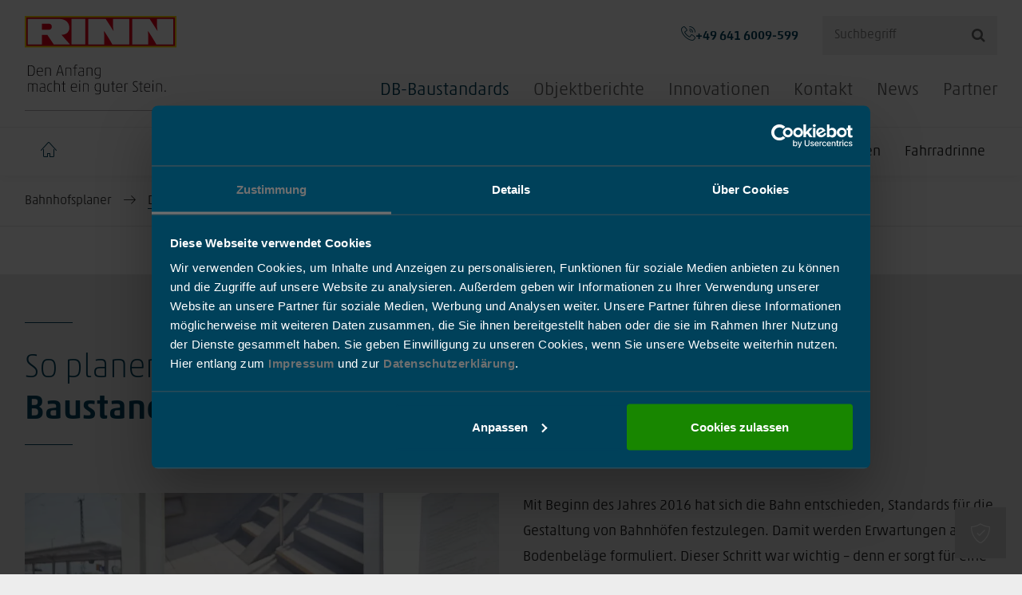

--- FILE ---
content_type: text/html; charset=utf-8
request_url: https://bahnhofsplaner.rinn.net/db-baustandards.html
body_size: 10201
content:
<!DOCTYPE html><html lang="de"><head><meta charset="utf-8"><!-- This website is powered by TYPO3 - inspiring people to share! TYPO3 is a free open source Content Management Framework initially created by Kasper Skaarhoj and licensed under GNU/GPL. TYPO3 is copyright 1998-2026 of Kasper Skaarhoj. Extensions are copyright of their respective owners. Information and contribution at https://typo3.org/ --><base href="/"><title>Deutsche Bahn - Baustandards</title><meta http-equiv="x-ua-compatible" content="IE=edge"/><meta name="generator" content="TYPO3 CMS"/><meta name="description" content="Baustandards der Deutschen Bahn ✓ Unterstützung bei der Bahnhofsgestaltung ✓ Bahnhofsbelag ✓"/><meta name="viewport" content="width=device-width, initial-scale=1, user-scalable=no"/><meta name="twitter:card" content="summary"/><link rel="stylesheet" type="text/css" href="/typo3temp/assets/compressed/merged-df6837e2ff59c3110c2e124d2a10ff38-min.css?1765552127" media="all"><link rel="stylesheet" type="text/css" href="/typo3temp/assets/compressed/merged-78bc71963481096eb8ed72523c65e2f4-min.css?1769157238" media="all"><script src="/typo3temp/assets/compressed/merged-0b44e9cf31ee2852e086442d98f6f790-min.js?1765552130"></script><meta name="google-site-verification" content="x_lmGGoWbnsZCQsuAhenaiXmJSxTbgyshi5WRpnfylI"/><meta name="msvalidate.01" content="C0E8FC01477AB61A71D5EEC7D7094DB1"/><link rel="shortcut icon" type="image/x-icon" href="/typo3conf/ext/rinn_templates/Resources/Public/bahnhofsplaner.rinn.net/Img/FavIcons/favicon.ico"/><link rel="apple-touch-icon" sizes="180x180" href="/typo3conf/ext/rinn_templates/Resources/Public/bahnhofsplaner.rinn.net/Img/FavIcons/apple-touch-icon.png"/><link rel="icon" type="image/png" href="/typo3conf/ext/rinn_templates/Resources/Public/bahnhofsplaner.rinn.net/Img/FavIcons/android-chrome-96x96.png"/><link rel="icon" type="image/png" href="/typo3conf/ext/rinn_templates/Resources/Public/bahnhofsplaner.rinn.net/Img/FavIcons/android-chrome-192x192.png"/><link rel="icon" type="image/png" href="/typo3conf/ext/rinn_templates/Resources/Public/bahnhofsplaner.rinn.net/Img/FavIcons/android-chrome-512x512.png"/><meta name="msapplication-TileImage" content="/typo3conf/ext/rinn_templates/Resources/Public/bahnhofsplaner.rinn.net/Img/FavIcons/mstile-150x150.png"/><meta name="msapplication-config" content="/typo3conf/ext/rinn_templates/Resources/Public/Common/Img/FavIcons/browserconfig.xml"/><meta name="msapplication-TileColor" content="#FFFFFF"/><link rel="mask-icon" href="/typo3conf/ext/rinn_templates/Resources/Public/bahnhofsplaner.rinn.net/Img/FavIcons/safari-pinned-tab.svg" color="#FFFFFF"/><link rel="manifest" href="/typo3conf/ext/rinn_templates/Resources/Public/Common/Img/FavIcons/manifest.json"/><link rel="preload" href="/typo3conf/ext/rinn_templates/Resources/Public/Common/Fonts/Akko-Pro/36B5C2_9_0.woff2" as="font" crossorigin="anonymous"><link rel="preload" href="/typo3conf/ext/rinn_templates/Resources/Public/Common/Fonts/Akko-Pro/36B5C2_6_0.woff2" as="font" crossorigin="anonymous"><link rel="preload" href="/typo3conf/ext/rinn_templates/Resources/Public/Common/Fonts/Icomoon/fonts/icomoon.woff2?h4t105" as="font" crossorigin="anonymous"><link rel="preload" href="/typo3conf/ext/rinn_templates/Resources/Public/Common/Fonts/Akko-Pro/36B5C2_2_0.woff2" as="font" crossorigin="anonymous"><link rel="preload" href="/typo3conf/ext/rinn_templates/Resources/Public/Common/Fonts/Akko-Pro/36B5C2_4_0.woff2" as="font" crossorigin="anonymous"><link rel="preload" href="/typo3conf/ext/rx_shariff/Resources/Public/Css/fa-solid-900.woff2" as="font" crossorigin="anonymous"><link rel="preload" href="/typo3conf/ext/rinn_templates/Resources/Public/Common/Fonts/Akko-Pro/36B5C2_0_0.woff2" as="font" crossorigin="anonymous"><script id="Cookiebot" src="https://consent.cookiebot.com/uc.js" data-cbid="8a211e2e-1c01-4659-a869-0611678face9" async></script><link href="/typo3conf/ext/rinn_templates/Resources/Public/Common/StyleSheet/Charts/category13/style.css" media="all" rel="stylesheet" type="text/css"><script type="text/plain" data-cookieconsent="Statistics" src="https://www.googletagmanager.com/gtag/js?id=UA-55038128-9"></script><script type="text/plain" data-cookieconsent="Statistics"> window.dataLayer = window.dataLayer || []; function gtag(){dataLayer.push(arguments);} gtag('js', new Date()); gtag('config', 'UA-55038128-9', { 'anonymize_ip': true }); </script><!-- Google Tag Manager --><script type="text/plain" data-cookieconsent="marketing">(function(w,d,s,l,i){w[l]=w[l]||[];w[l].push({'gtm.start': new Date().getTime(),event:'gtm.js'});var f=d.getElementsByTagName(s)[0], j=d.createElement(s),dl=l!='dataLayer'?'&l='+l:'';j.async=true;j.src= 'https://www.googletagmanager.com/gtm.js?id='+i+dl;f.parentNode.insertBefore(j,f); })(window,document,'script','dataLayer','GTM-WFL89TL');</script><!-- End Google Tag Manager --><link rel="canonical" href="https://bahnhofsplaner.rinn.net/db-baustandards.html"/><!-- This site is optimized with the Yoast SEO for TYPO3 plugin - https://yoast.com/typo3-extensions-seo/ --><script type="application/ld+json">[{"@context":"https:\/\/www.schema.org","@type":"BreadcrumbList","itemListElement":[{"@type":"ListItem","position":1,"item":{"@id":"https:\/\/bahnhofsplaner.rinn.net\/","name":"Bahnhofsplaner"}},{"@type":"ListItem","position":2,"item":{"@id":"https:\/\/bahnhofsplaner.rinn.net\/db-baustandards.html","name":"DB-Baustandards"}}]}]</script></head><body class="withoutHeader page-581"><div class="parent"><div class="pushy-wrapper"><nav class="pushy pushy-right"><div class="pushy-content"><ul class="lvl1"><li class="pushy-submenu"><a href="/db-baustandards.html">DB-Baustandards</a><ul class="lvl2"><li class="pushy-link"><a href="/db-baustandards/kategorie-1-2.html">Kategorie 1-2</a></li><li class="pushy-link"><a href="/db-baustandards/kategorie-3-5.html">Kategorie 3-5</a></li><li class="pushy-link"><a href="/db-baustandards/kategorie-6-7.html">Kategorie 6-7</a></li><li class="pushy-link"><a href="/db-baustandards/personenunterfuehrungen.html">Personenunterführungen</a></li><li class="pushy-link"><a href="/db-baustandards/upva.html">UPVA</a></li><li class="pushy-link"><a href="/db-baustandards/treppenanlagen.html">Treppenanlagen</a></li><li class="pushy-link"><a href="/db-baustandards/fahrradrinne.html">Fahrradrinne</a></li></ul><button class="pushy-submenu-btn plusminus"></button></li><li class="pushy-link"><a href="/objektberichte.html">Objektberichte</a></li><li class="pushy-submenu"><a href="/innovationen.html">Innovationen</a><ul class="lvl2"><li class="pushy-link"><a href="/klimastein.html">Klimastein</a></li><li class="pushy-link"><a href="/innovationen/raucherzone-bahnsteig.html">Bahnsteig Markierung</a></li><li class="pushy-link"><a href="/innovationen/led-leitsystem.html">LED Leitsystem</a></li><li class="pushy-link"><a href="/innovationen/rc-40.html">Recycling</a></li><li class="pushy-link"><a href="/innovationen/co-2-neutrale-produktion.html">CO ₂ - neutrale Produktion</a></li><li class="pushy-link"><a href="/innovationen/nachhaltigkeit.html">Nachhaltigkeit</a></li><li class="pushy-submenu"><a href="/innovationen/oberflaechenschutz.html">Oberflächenschutz</a><ul class="lvl3"><li class="pushy-link"><a href="/innovationen/oberflaechenschutz/rahmenvereinbarung.html">Rahmenvereinbarung</a></li><li class="pushy-link"><a href="/innovationen/oberflaechenschutz/aesthetik-funktion-und-wirtschaftlichkeit.html">Ästhetik, Funktion und Wirtschaftlichkeit</a></li></ul><button class="pushy-submenu-btn greaterthan"></button></li></ul><button class="pushy-submenu-btn plusminus"></button></li><li class="pushy-submenu"><a href="/service-kontakt.html">Kontakt</a><ul class="lvl2"><li class="pushy-link"><a href="/service-kontakt/bim.html">BIM</a></li><li class="pushy-link"><a href="/service-kontakt/referenzen.html">Referenzen</a></li><li class="pushy-link"><a href="/service-kontakt/bahnsteig-reinigung.html">Bahnsteig-Reinigung</a></li><li class="pushy-link"><a href="/service-kontakt/kontaktformular.html">Kontaktformular</a></li><li class="pushy-link"><a href="https://www.rinn.net/anmeldung-newsletter.html">E-Mail Newsletter</a></li></ul><button class="pushy-submenu-btn plusminus"></button></li><li class="pushy-link"><a href="/news.html">News</a></li><li class="pushy-link"><a href="/partner.html">Partner</a></li></ul><ul class="footer-menu"><li class="pushy-link"><a href="https://www.rinn.net/datenschutz.html">Datenschutz</a></li><li class="pushy-link"><a href="https://www.rinn.net/impressum.html">Impressum</a></li><li class="pushy-link"><a href="https://www.rinn.net/agb.html">AGB</a></li></ul><ul class="nav nav-socialmedia"></ul></div></nav></div><div class="site-overlay"></div><div class="page-wrap"><div id="browserWarning" class="lighbox-wrapper hidden" style="background: rgba(0,0,0,.8); color: white;"><button class="lightbox-close btn-danger text-center" aria-label="Zur Kenntnis genommen" title="Zur Kenntnis genommen"><i class="fa fa-times" aria-hidden="true" style="color: white;"></i></button><div class="container "><div class="row"><div class="col-md-8 col-md-offset-2 lightbox-inner"><span class="h2" style="color: white;">Sie verwenden einen veralteten Browser!</span><p style="color: white;">Die Version Ihres Browsers ist veraltet und kann Sicherheitslücken aufweisen. Sie können eventuell nicht alle Funktionen dieser Webseite nutzen.</p><p style="color: white;">Laden Sie sich die aktuelle Version Ihres Browsers über einen der folgenen Links herunter:</p><div class="choseYourBrowser"><a href="https://www.mozilla.org/de/firefox/new/" rel="noreferrer noopener" title="Mozilla Firefox" target="_blank" style="color: white;"><i class="fa fa-firefox" aria-hidden="true"></i></a><a href="https://www.google.com/chrome/" rel="noreferrer noopener" title="Google Chrome" target="_blank" style="color: white;"><i class="fa fa-chrome" aria-hidden="true"></i></a><a href="http://www.opera.com/de" rel="noreferrer noopener" title="Opera" target="_blank" style="color: white;"><i class="fa fa-opera" aria-hidden="true"></i></a><a href="http://www.apple.com/de/safari/" rel="noreferrer noopener" title="Safari" target="_blank" style="color: white;"><i class="fa fa-safari" aria-hidden="true"></i></a><a href="https://www.microsoft.com/de-de/windows/microsoft-edge" rel="noreferrer noopener" title="Microsoft Edge" target="_blank" style="color: white;"><i class="fa fa-edge" aria-hidden="true"></i></a></div></div></div></div></div><div class="page-inner"><header><div class="header-top"><div class="container"><div class="row row-eq-height"><div class="col-logo col-xs-6 col-sm-4"><div class="visible-lg"><div class="site-logo"><a aria-label="Logo Link zur Startseite" title="Rinn Beton- und Naturstein GmbH &amp; Co. KG Startseite" href="/"><img src="/typo3conf/ext/rinn_templates/Resources/Public/Common/Img/logo-rinn.svg" width="190" height="120" alt=""/></a></div></div><div class="hidden-lg"><div class="site-logo"><a href="https://bahnhofsplaner.rinn.net" title="Rinn Beton- und Naturstein GmbH & Co. KG"><img alt="Rinn Beton- und Naturstein GmbH & Co. KG" src="/typo3conf/ext/rinn_templates/Resources/Public/Common/Img/logo-rinn-mobile.svg" width="190" height="40"/></a></div></div><div class="visible-lg slide-in logoaddon "></div></div><div class="col-menu col-xs-6 col-sm-8"><div class="hidden-xs hidden-lg"></div><div class="visible-lg"><div class="top-header"><div class="searchbox"><form method="get" class="form-search active" name="form_kesearch_pi1" action="https://bahnhofsplaner.rinn.net/suche.html"><input type="hidden" name="id" value="669"/><input type="hidden" name="tx_kesearch_pi1[page]" value="1"/><input type="hidden" name="tx_kesearch_pi1[resetFilters]" value="0"/><input type="hidden" name="tx_kesearch_pi1[sortByField]" value=""/><input type="hidden" name="tx_kesearch_pi1[sortByDir]" value=""/><input type="text" name="tx_kesearch_pi1[sword]" value="" placeholder="Suchbegriff"/><button class="btn-search" aria-label="Suchen"><span class="searchbtn-icon fa fa-search"></span></button></form></div><div class="menu-top-phone"><a href="tel:+496416009599"><span class="icon-phone-wave"></span>+49 641 6009-599</a></div></div></div><button class="menu-btn hidden-lg" aria-label="Mobile Navigation"></button><ul class="mainmenu nav navbar-nav navbar-right visible-lg"><li class="active current"><a href="/db-baustandards.html" style="color:">DB-Baustandards</a></li><li><a href="/objektberichte.html" class="notAct" data-hover-color="">Objektberichte</a></li><li><a href="/innovationen.html" class="notAct" data-hover-color="">Innovationen</a></li><li><a href="/service-kontakt.html" class="notAct" data-hover-color="">Kontakt</a></li><li><a href="/news.html" class="notAct" data-hover-color="">News</a></li><li><a href="/partner.html" class="notAct" data-hover-color="">Partner</a></li></ul></div></div></div></div><div class="subnav-wrapper visible-lg"><div class="container"><a href="/" class="home-icon" aria-label="Breadcrumb Link zur Startseite"><span class="icon-home"></span><span hidden aria-hidden="true"></span></a><ul class="nav subnav nav-pills"><li class=" nosub"><a class="menu583" href="/db-baustandards/kategorie-1-2.html"> Kategorie 1-2 </a></li><li class=" nosub"><a class="menu584" href="/db-baustandards/kategorie-3-5.html"> Kategorie 3-5 </a></li><li class=" nosub"><a class="menu585" href="/db-baustandards/kategorie-6-7.html"> Kategorie 6-7 </a></li><li class=" nosub"><a class="menu586" href="/db-baustandards/personenunterfuehrungen.html"> Personenunterführungen </a></li><li class=" nosub"><a class="menu587" href="/db-baustandards/upva.html"> UPVA </a></li><li class=" nosub"><a class="menu588" href="/db-baustandards/treppenanlagen.html"> Treppenanlagen </a></li><li class=" nosub"><a class="menu683" href="/db-baustandards/fahrradrinne.html"> Fahrradrinne </a></li></ul></div></div><div class="background-wrapper menu-flyout"><div class="container"><a class="close" href="#"><span class="icon-cross"></span></a><div class="row"><div class="flyout-item menutitle" data-itemid="583" data-parentitem="583" data-menulevel="2"><a href="/db-baustandards/kategorie-1-2.html" title="Kategorie 1-2 - Rinn Beton">Kategorie 1-2</a></div><div class="flyout-item menutitle" data-itemid="584" data-parentitem="584" data-menulevel="2"><a href="/db-baustandards/kategorie-3-5.html" title="Kategorie 3-5 - Rinn Beton">Kategorie 3-5</a></div><div class="flyout-item menutitle" data-itemid="585" data-parentitem="585" data-menulevel="2"><a href="/db-baustandards/kategorie-6-7.html" title="Kategorie 6-7 - Rinn Beton">Kategorie 6-7</a></div><div class="flyout-item menutitle" data-itemid="586" data-parentitem="586" data-menulevel="2"><a href="/db-baustandards/personenunterfuehrungen.html" title="Personenunterführungen - Rinn Beton">Personenunterführungen</a></div><div class="flyout-item menutitle" data-itemid="587" data-parentitem="587" data-menulevel="2"><a href="/db-baustandards/upva.html" title="UPVA - Rinn Beton">UPVA</a></div><div class="flyout-item menutitle" data-itemid="588" data-parentitem="588" data-menulevel="2"><a href="/db-baustandards/treppenanlagen.html" title="Treppenanlagen - Rinn Beton">Treppenanlagen</a></div><div class="flyout-item menutitle" data-itemid="683" data-parentitem="683" data-menulevel="2"><a href="/db-baustandards/fahrradrinne.html" title="Fahrradrinne - Rinn Beton">Fahrradrinne</a></div></div></div></div></header><div class="breadcrumb-wrapper"><div class="container container-breadcrumb"><div class="breadcrumb"><ul class="nav navbar-nav nav-breadcrumb"><li class="home"><a href="/">Bahnhofsplaner</a></li><li class="current">DB-Baustandards</li></ul></div></div></div><main class="main" ><!--TYPO3SEARCH_begin--><div class="background-wrapper padding-above-lg padding-below-md bg-color" style="background-color: #e6e6e6"><div class="container container-gridelements_pi1 bg-color"><div id="c5373" class="element element-gridelements_pi1 grid-2 bg-color" ><div class="title titleHeadline"><span class="top"><span class="line" ></span></span><h1 > So planen Sie mit den neuen <br /><strong>Baustandards der Deutschen Bahn</strong></h1><span class="bottom"><span class="line" ></span></span></div><div class="row"><div class="gridcol col-xs-12 col-sm-6 col-md-6 col-lg-6 col-xl-6"><div id="c5372" class="element element-image no-margin-above no-padding-above" ><div class="row"><div class="col-sm-12"><figure class="above-center"><picture><source media="(max-width: 767px) and (orientation:portrait)" srcset="/fileadmin/_processed_/1/a/csm_FrankHellenbrandt_65fd64774e.jpg.webp" type="image/webp"><source media="(max-width: 767px) and (orientation:portrait)" srcset="/fileadmin/_processed_/1/a/csm_FrankHellenbrandt_65fd64774e.jpg"><source media="(max-width: 767px) and (orientation:landscape)" srcset="/fileadmin/_processed_/1/a/csm_FrankHellenbrandt_65fd64774e.jpg.webp" type="image/webp"><source media="(max-width: 767px) and (orientation:landscape)" srcset="/fileadmin/_processed_/1/a/csm_FrankHellenbrandt_65fd64774e.jpg"><source media="(max-width: 991px) and (orientation:portrait)" srcset="/fileadmin/media/rinn/BHP/sonstige_Bilder/FrankHellenbrandt.jpg.webp" type="image/webp"><source media="(max-width: 991px) and (orientation:portrait)" srcset="/fileadmin/media/rinn/BHP/sonstige_Bilder/FrankHellenbrandt.jpg"><source media="(max-width: 991px) and (orientation:landscape)" srcset="/fileadmin/media/rinn/BHP/sonstige_Bilder/FrankHellenbrandt.jpg.webp" type="image/webp"><source media="(max-width: 991px) and (orientation:landscape)" srcset="/fileadmin/media/rinn/BHP/sonstige_Bilder/FrankHellenbrandt.jpg"><source media="(max-width: 1259px) and (min-width: 992px)" srcset="/fileadmin/media/rinn/BHP/sonstige_Bilder/FrankHellenbrandt.jpg.webp" type="image/webp"><source media="(max-width: 1259px) and (min-width: 992px)" srcset="/fileadmin/media/rinn/BHP/sonstige_Bilder/FrankHellenbrandt.jpg"><source media="(min-width: 1260px)" srcset="/fileadmin/media/rinn/BHP/sonstige_Bilder/FrankHellenbrandt.jpg.webp" type="image/webp"><source media="(min-width: 1260px)" srcset="/fileadmin/media/rinn/BHP/sonstige_Bilder/FrankHellenbrandt.jpg"><img class="img-responsive " loading="lazy" src="/fileadmin/media/rinn/BHP/sonstige_Bilder/FrankHellenbrandt.jpg" width="980" height="1280" alt=""/></picture><figcaption>Frank Hellenbrandt</figcaption></figure></div></div></div></div><div class="gridcol col-xs-12 col-sm-6 col-md-6 col-lg-6 col-xl-6"><div id="c5370" class="element element-text" ><div class="text"><p>Mit Beginn des Jahres 2016 hat sich die Bahn entschieden, Standards für die Gestaltung von Bahnhöfen festzulegen. Damit werden Erwartungen an die Bodenbeläge formuliert. Dieser Schritt war wichtig – denn er sorgt für eine klare Linie in der Bahnhofsgestaltung. </p><p>Anlässlich dieser Veränderungen haben wir unseren Bahnhofsplaner neu konzipiert. Ziel ist es, an den Standards entlang, gemeinsam optimale Lösungen für Ihre Bahnhofsgestaltung zu finden. Wir haben deshalb für jede Bahnhofskategorie die Anforderungen der Bahn mit unserer Erfahrung und unserem Wissen aus der Material- und Anwendungstechnik verglichen und sprechen auf dieser Basis Empfehlungen und Anregungen für Ihre Planung aus. Damit vermeiden Sie bauliche Risiken und machen „Ihren“ Bahnhof langfristig zu einem sicheren und gepflegten Ort. </p><p>Seit mehr als zehn Jahren beschäftigen wir uns intensiv mit dem Thema Bahn. Die „Landkarte der Rinn Bahnhofsprojekte“ zeigt rund 600 Bahnhöfe, in denen sowohl unser Know-how als auch viele gemeinsame Ideen und Lösungen stecken. Darauf sind wir stolz. Über 5.000 Bahnhöfe gibt es in Deutschland und sie haben eine Gemeinsamkeit: Für den Bahnreisenden sind sie immer der erste und der letzte Eindruck einer Stadt oder eines Ortes – ein Eindruck, der bleibt. </p><p><b>Ihr Frank Hellenbrandt<br><br></b></p></div></div></div></div></div></div></div><div class="tx-dce-pi1"><div class="container container-dce_dceuid1"><div id="c8450" class="element element-dce_dceuid1" ><div class="row teasermenu teasermenu--masonry"><div class="col-xs-6 col-sm-6 height-half bigger-font teaser-item"><div class="teaser-image page-media"><div class="bg-image"><picture><source media="(max-width: 767px) and (orientation:portrait)" srcset="/fileadmin/_processed_/d/d/csm_rinn_bahnhofsplaner_bahnhof_hamburg_6d53f4af43.jpg.webp" type="image/webp"><source media="(max-width: 767px) and (orientation:portrait)" srcset="/fileadmin/_processed_/d/d/csm_rinn_bahnhofsplaner_bahnhof_hamburg_6d53f4af43.jpg"><source media="(max-width: 767px) and (orientation:landscape)" srcset="/fileadmin/_processed_/d/d/csm_rinn_bahnhofsplaner_bahnhof_hamburg_6d53f4af43.jpg.webp" type="image/webp"><source media="(max-width: 767px) and (orientation:landscape)" srcset="/fileadmin/_processed_/d/d/csm_rinn_bahnhofsplaner_bahnhof_hamburg_6d53f4af43.jpg"><source media="(max-width: 991px) and (orientation:portrait)" srcset="/fileadmin/_processed_/d/d/csm_rinn_bahnhofsplaner_bahnhof_hamburg_6b497f806f.jpg.webp" type="image/webp"><source media="(max-width: 991px) and (orientation:portrait)" srcset="/fileadmin/_processed_/d/d/csm_rinn_bahnhofsplaner_bahnhof_hamburg_6b497f806f.jpg"><source media="(max-width: 991px) and (orientation:landscape)" srcset="/fileadmin/_processed_/d/d/csm_rinn_bahnhofsplaner_bahnhof_hamburg_6b497f806f.jpg.webp" type="image/webp"><source media="(max-width: 991px) and (orientation:landscape)" srcset="/fileadmin/_processed_/d/d/csm_rinn_bahnhofsplaner_bahnhof_hamburg_6b497f806f.jpg"><source media="(max-width: 1259px) and (min-width: 992px)" srcset="/fileadmin/_processed_/d/d/csm_rinn_bahnhofsplaner_bahnhof_hamburg_d1baf9bfe3.jpg.webp" type="image/webp"><source media="(max-width: 1259px) and (min-width: 992px)" srcset="/fileadmin/_processed_/d/d/csm_rinn_bahnhofsplaner_bahnhof_hamburg_d1baf9bfe3.jpg"><source media="(min-width: 1260px)" srcset="/fileadmin/_processed_/d/d/csm_rinn_bahnhofsplaner_bahnhof_hamburg_2d153bce0f.jpg.webp" type="image/webp"><source media="(min-width: 1260px)" srcset="/fileadmin/_processed_/d/d/csm_rinn_bahnhofsplaner_bahnhof_hamburg_2d153bce0f.jpg"><img class="image-embed-item img img-fluid img-responsive" loading="lazy" src="/fileadmin/_processed_/d/d/csm_rinn_bahnhofsplaner_bahnhof_hamburg_7df42a5b25.jpg" width="594" height="331" alt=""/></picture></div><a title="Kategorie 1-2" href="/db-baustandards/kategorie-1-2.html"><h2 style="color: #ffffff">Kategorie 1-2</h2><span style="color: #ffffff" class="icon-arrow-right"></span></a></div></div><div class="col-xs-6 col-sm-6 height-half bigger-font teaser-item"><div class="teaser-image page-media"><div class="bg-image"><picture><source media="(max-width: 767px) and (orientation:portrait)" srcset="/fileadmin/_processed_/a/e/csm_FM3_6550_1_5b1a919249.jpg.webp" type="image/webp"><source media="(max-width: 767px) and (orientation:portrait)" srcset="/fileadmin/_processed_/a/e/csm_FM3_6550_1_5b1a919249.jpg"><source media="(max-width: 767px) and (orientation:landscape)" srcset="/fileadmin/_processed_/a/e/csm_FM3_6550_1_5b1a919249.jpg.webp" type="image/webp"><source media="(max-width: 767px) and (orientation:landscape)" srcset="/fileadmin/_processed_/a/e/csm_FM3_6550_1_5b1a919249.jpg"><source media="(max-width: 991px) and (orientation:portrait)" srcset="/fileadmin/_processed_/a/e/csm_FM3_6550_1_13cce9880d.jpg.webp" type="image/webp"><source media="(max-width: 991px) and (orientation:portrait)" srcset="/fileadmin/_processed_/a/e/csm_FM3_6550_1_13cce9880d.jpg"><source media="(max-width: 991px) and (orientation:landscape)" srcset="/fileadmin/_processed_/a/e/csm_FM3_6550_1_13cce9880d.jpg.webp" type="image/webp"><source media="(max-width: 991px) and (orientation:landscape)" srcset="/fileadmin/_processed_/a/e/csm_FM3_6550_1_13cce9880d.jpg"><source media="(max-width: 1259px) and (min-width: 992px)" srcset="/fileadmin/_processed_/a/e/csm_FM3_6550_1_1fb4358106.jpg.webp" type="image/webp"><source media="(max-width: 1259px) and (min-width: 992px)" srcset="/fileadmin/_processed_/a/e/csm_FM3_6550_1_1fb4358106.jpg"><source media="(min-width: 1260px)" srcset="/fileadmin/_processed_/a/e/csm_FM3_6550_1_000526e421.jpg.webp" type="image/webp"><source media="(min-width: 1260px)" srcset="/fileadmin/_processed_/a/e/csm_FM3_6550_1_000526e421.jpg"><img class="image-embed-item img img-fluid img-responsive" loading="lazy" src="/fileadmin/_processed_/a/e/csm_FM3_6550_1_2dc83a552f.jpg" width="594" height="413" alt=""/></picture></div><a title="Kategorie 3-5" href="/db-baustandards/kategorie-3-5.html"><h2 style="color: #ffffff">Kategorie 3-5</h2><span style="color: #ffffff" class="icon-arrow-right"></span></a></div></div><div class="col-xs-6 col-sm-6 height-half bigger-font teaser-item"><div class="teaser-image page-media"><div class="bg-image"><picture><source media="(max-width: 767px) and (orientation:portrait)" srcset="/fileadmin/_processed_/3/e/csm_IMG_0571_1_e097a9f0db.jpg.webp" type="image/webp"><source media="(max-width: 767px) and (orientation:portrait)" srcset="/fileadmin/_processed_/3/e/csm_IMG_0571_1_e097a9f0db.jpg"><source media="(max-width: 767px) and (orientation:landscape)" srcset="/fileadmin/_processed_/3/e/csm_IMG_0571_1_e097a9f0db.jpg.webp" type="image/webp"><source media="(max-width: 767px) and (orientation:landscape)" srcset="/fileadmin/_processed_/3/e/csm_IMG_0571_1_e097a9f0db.jpg"><source media="(max-width: 991px) and (orientation:portrait)" srcset="/fileadmin/_processed_/3/e/csm_IMG_0571_1_bb6eda4c1a.jpg.webp" type="image/webp"><source media="(max-width: 991px) and (orientation:portrait)" srcset="/fileadmin/_processed_/3/e/csm_IMG_0571_1_bb6eda4c1a.jpg"><source media="(max-width: 991px) and (orientation:landscape)" srcset="/fileadmin/_processed_/3/e/csm_IMG_0571_1_bb6eda4c1a.jpg.webp" type="image/webp"><source media="(max-width: 991px) and (orientation:landscape)" srcset="/fileadmin/_processed_/3/e/csm_IMG_0571_1_bb6eda4c1a.jpg"><source media="(max-width: 1259px) and (min-width: 992px)" srcset="/fileadmin/_processed_/3/e/csm_IMG_0571_1_f289a45b2c.jpg.webp" type="image/webp"><source media="(max-width: 1259px) and (min-width: 992px)" srcset="/fileadmin/_processed_/3/e/csm_IMG_0571_1_f289a45b2c.jpg"><source media="(min-width: 1260px)" srcset="/fileadmin/_processed_/3/e/csm_IMG_0571_1_c680fde4df.jpg.webp" type="image/webp"><source media="(min-width: 1260px)" srcset="/fileadmin/_processed_/3/e/csm_IMG_0571_1_c680fde4df.jpg"><img class="image-embed-item img img-fluid img-responsive" loading="lazy" src="/fileadmin/_processed_/3/e/csm_IMG_0571_1_f59b8f2c55.jpg" width="594" height="594" alt=""/></picture></div><a title="Kategorie 6-7" href="/db-baustandards/kategorie-6-7.html"><h2 style="color: #ffffff">Kategorie 6-7</h2><span style="color: #ffffff" class="icon-arrow-right"></span></a></div></div><div class="col-xs-6 col-sm-6 height-half bigger-font teaser-item"><div class="teaser-image page-media"><div class="bg-image"><picture><source media="(max-width: 767px) and (orientation:portrait)" srcset="/fileadmin/_processed_/a/5/csm__MG_0717-slider_36717bc9e2.jpg.webp" type="image/webp"><source media="(max-width: 767px) and (orientation:portrait)" srcset="/fileadmin/_processed_/a/5/csm__MG_0717-slider_36717bc9e2.jpg"><source media="(max-width: 767px) and (orientation:landscape)" srcset="/fileadmin/_processed_/a/5/csm__MG_0717-slider_36717bc9e2.jpg.webp" type="image/webp"><source media="(max-width: 767px) and (orientation:landscape)" srcset="/fileadmin/_processed_/a/5/csm__MG_0717-slider_36717bc9e2.jpg"><source media="(max-width: 991px) and (orientation:portrait)" srcset="/fileadmin/_processed_/a/5/csm__MG_0717-slider_691a90654a.jpg.webp" type="image/webp"><source media="(max-width: 991px) and (orientation:portrait)" srcset="/fileadmin/_processed_/a/5/csm__MG_0717-slider_691a90654a.jpg"><source media="(max-width: 991px) and (orientation:landscape)" srcset="/fileadmin/_processed_/a/5/csm__MG_0717-slider_691a90654a.jpg.webp" type="image/webp"><source media="(max-width: 991px) and (orientation:landscape)" srcset="/fileadmin/_processed_/a/5/csm__MG_0717-slider_691a90654a.jpg"><source media="(max-width: 1259px) and (min-width: 992px)" srcset="/fileadmin/_processed_/a/5/csm__MG_0717-slider_366f2d92e2.jpg.webp" type="image/webp"><source media="(max-width: 1259px) and (min-width: 992px)" srcset="/fileadmin/_processed_/a/5/csm__MG_0717-slider_366f2d92e2.jpg"><source media="(min-width: 1260px)" srcset="/fileadmin/_processed_/a/5/csm__MG_0717-slider_ce9e235815.jpg.webp" type="image/webp"><source media="(min-width: 1260px)" srcset="/fileadmin/_processed_/a/5/csm__MG_0717-slider_ce9e235815.jpg"><img class="image-embed-item img img-fluid img-responsive" loading="lazy" src="/fileadmin/_processed_/a/5/csm__MG_0717-slider_2eb9e983e3.jpg" width="594" height="372" alt=""/></picture></div><a title="Personenunterführungen" href="/db-baustandards/personenunterfuehrungen.html"><h2 style="color: #ffffff">Personenunterführungen</h2><span style="color: #ffffff" class="icon-arrow-right"></span></a></div></div><div class="col-xs-6 col-sm-6 height-half bigger-font teaser-item"><div class="teaser-image page-media"><div class="bg-image"><picture><source media="(max-width: 767px) and (orientation:portrait)" srcset="/fileadmin/_processed_/4/5/csm_20180407-DSC_7539_low_8ada469478.jpg.webp" type="image/webp"><source media="(max-width: 767px) and (orientation:portrait)" srcset="/fileadmin/_processed_/4/5/csm_20180407-DSC_7539_low_8ada469478.jpg"><source media="(max-width: 767px) and (orientation:landscape)" srcset="/fileadmin/_processed_/4/5/csm_20180407-DSC_7539_low_8ada469478.jpg.webp" type="image/webp"><source media="(max-width: 767px) and (orientation:landscape)" srcset="/fileadmin/_processed_/4/5/csm_20180407-DSC_7539_low_8ada469478.jpg"><source media="(max-width: 991px) and (orientation:portrait)" srcset="/fileadmin/_processed_/4/5/csm_20180407-DSC_7539_low_757ff86d76.jpg.webp" type="image/webp"><source media="(max-width: 991px) and (orientation:portrait)" srcset="/fileadmin/_processed_/4/5/csm_20180407-DSC_7539_low_757ff86d76.jpg"><source media="(max-width: 991px) and (orientation:landscape)" srcset="/fileadmin/_processed_/4/5/csm_20180407-DSC_7539_low_757ff86d76.jpg.webp" type="image/webp"><source media="(max-width: 991px) and (orientation:landscape)" srcset="/fileadmin/_processed_/4/5/csm_20180407-DSC_7539_low_757ff86d76.jpg"><source media="(max-width: 1259px) and (min-width: 992px)" srcset="/fileadmin/_processed_/4/5/csm_20180407-DSC_7539_low_8e1651f856.jpg.webp" type="image/webp"><source media="(max-width: 1259px) and (min-width: 992px)" srcset="/fileadmin/_processed_/4/5/csm_20180407-DSC_7539_low_8e1651f856.jpg"><source media="(min-width: 1260px)" srcset="/fileadmin/_processed_/4/5/csm_20180407-DSC_7539_low_f083b44c9d.jpg.webp" type="image/webp"><source media="(min-width: 1260px)" srcset="/fileadmin/_processed_/4/5/csm_20180407-DSC_7539_low_f083b44c9d.jpg"><img class="image-embed-item img img-fluid img-responsive" loading="lazy" src="/fileadmin/_processed_/4/5/csm_20180407-DSC_7539_low_a554354976.jpg" width="594" height="307" alt=""/></picture></div><a title="UPVA" href="/db-baustandards/upva.html"><h2 style="color: #ffffff">UPVA</h2><span style="color: #ffffff" class="icon-arrow-right"></span></a></div></div><div class="col-xs-6 col-sm-6 height-half bigger-font teaser-item"><div class="teaser-image page-media"><div class="bg-image"><picture><source media="(max-width: 767px) and (orientation:portrait)" srcset="/fileadmin/_processed_/3/1/csm__MG_3642_work_7c2ad43fda.jpg.webp" type="image/webp"><source media="(max-width: 767px) and (orientation:portrait)" srcset="/fileadmin/_processed_/3/1/csm__MG_3642_work_7c2ad43fda.jpg"><source media="(max-width: 767px) and (orientation:landscape)" srcset="/fileadmin/_processed_/3/1/csm__MG_3642_work_7c2ad43fda.jpg.webp" type="image/webp"><source media="(max-width: 767px) and (orientation:landscape)" srcset="/fileadmin/_processed_/3/1/csm__MG_3642_work_7c2ad43fda.jpg"><source media="(max-width: 991px) and (orientation:portrait)" srcset="/fileadmin/_processed_/3/1/csm__MG_3642_work_5f87318fd2.jpg.webp" type="image/webp"><source media="(max-width: 991px) and (orientation:portrait)" srcset="/fileadmin/_processed_/3/1/csm__MG_3642_work_5f87318fd2.jpg"><source media="(max-width: 991px) and (orientation:landscape)" srcset="/fileadmin/_processed_/3/1/csm__MG_3642_work_5f87318fd2.jpg.webp" type="image/webp"><source media="(max-width: 991px) and (orientation:landscape)" srcset="/fileadmin/_processed_/3/1/csm__MG_3642_work_5f87318fd2.jpg"><source media="(max-width: 1259px) and (min-width: 992px)" srcset="/fileadmin/_processed_/3/1/csm__MG_3642_work_6c7c78bd07.jpg.webp" type="image/webp"><source media="(max-width: 1259px) and (min-width: 992px)" srcset="/fileadmin/_processed_/3/1/csm__MG_3642_work_6c7c78bd07.jpg"><source media="(min-width: 1260px)" srcset="/fileadmin/_processed_/3/1/csm__MG_3642_work_538edcf94c.jpg.webp" type="image/webp"><source media="(min-width: 1260px)" srcset="/fileadmin/_processed_/3/1/csm__MG_3642_work_538edcf94c.jpg"><img class="image-embed-item img img-fluid img-responsive" loading="lazy" src="/fileadmin/_processed_/3/1/csm__MG_3642_work_ad42084109.jpg" width="594" height="446" alt=""/></picture></div><a title="Treppenanlagen" href="/db-baustandards/treppenanlagen.html"><h2 style="color: #ffffff">Treppenanlagen</h2><span style="color: #ffffff" class="icon-arrow-right"></span></a></div></div><div class="col-xs-6 col-sm-6 height-half bigger-font teaser-item no-image"><div class="teaser-image"><div class="teaser-background" style="background-color: #00415a;"></div><a title="Fahrradrinne" href="/db-baustandards/fahrradrinne.html"><h2>Fahrradrinne</h2><span class="icon-arrow-right"></span></a></div></div><div class="grid-sizer col-xs-6 col-1 col-sm-1"></div></div></div></div></div><!--TYPO3SEARCH_end--></main><footer><div class="lowerFooter"><div class="container"><div class="row margin-below-md"><div class="col-sm-4 col-md-2"><div class="visible-lg"><div class="site-logo"><a aria-label="Logo Link zur Startseite" title="Rinn Beton- und Naturstein GmbH &amp; Co. KG Startseite" href="https://www.rinn.net/"><img src="/typo3conf/ext/rinn_templates/Resources/Public/Common/Img/logo-footer-rinn.svg" width="190" height="120" alt=""/></a></div></div><div class="hidden-lg"><div class="site-logo"><a href="https://bahnhofsplaner.rinn.net" title="Rinn Beton- und Naturstein GmbH & Co. KG"><img alt="Rinn Beton- und Naturstein GmbH & Co. KG" src="/typo3conf/ext/rinn_templates/Resources/Public/Common/Img/logo-rinn-mobile.svg" width="190" height="40"/></a></div></div><div class="social-media"><a href="https://www.facebook.com/RinnBetonstein/" rel="noreferrer noopener" target="_blank" title="Rinn Beton- und Naturstein auf Facebook"><span class="icon-facebook"></span></a><a href="https://www.pinterest.de/rinnbetonstein/" rel="noreferrer noopener" target="_blank" title="Rinn Beton- und Naturstein auf Pinterest"><span class="icon-pinterest"></span></a><a href="https://www.youtube.com/channel/UCQKtAeH5EvLaz9xjP9iYktg" rel="noreferrer noopener" target="_blank" title="Rinn Beton- und Naturstein auf YouTube"><span class="icon-youtube"></span></a></div></div><div class="col-sm-8 col-md-9 col-md-offset-1 footer-info"><h4>Rinn Beton- und Naturstein GmbH & Co. KG</h4><div class="row"><div class="col-sm-6 col-md-4"><p><strong>Gießen</strong><br /> Rodheimer Straße 83<br /> 35452 Heuchelheim </p></div><div class="col-md-6"><p><strong>Ansprechpartner</strong><br /> Frank Hellenbrandt - Verkaufsleitung - Key Account<br /> Mobil <a href="tel:0049-171-8570721">+49 171 8570721</a><br /> E-Mail: <a href="javascript:linkTo_UnCryptMailto(%27nbjmup%2Bgsbol%5C%2FifmmfocsboeuAsjoo%5C%2Fofu%27);">frank.hellenbrandt(at)rinn.net</a></p></div></div></div></div><div class="row"><div class="col-md-6"><span class="copyright-info"> © Copyright 2026 - Rinn Beton- und Naturstein GmbH &amp; Co. KG </span></div><div class="col-md-6"><ul class="footerMeta"><li><a href="/agb.html">AGB</a></li><li><a href="/impressum.html">Impressum</a></li><li><a href="/datenschutz.html">Datenschutz</a></li></ul></div></div></div></div></footer></div><div id="cookie"><span onclick="Cookiebot.renew()" aria-label="Öffnet Cookie-Banner - Benötigt aktives Javascript"><span class="icon-shield-check"></span></span></div><div id="blackout"></div></div></div><script data-ignore="1"> var activeAnalytics = true; function CookiebotCallback_OnAccept() { if (Cookiebot.consent.statistics) { if(activeAnalytics) { (function(i,s,o,g,r,a,m){i['GoogleAnalyticsObject']=r;i[r]=i[r]||function(){ (i[r].q=i[r].q||[]).push(arguments)},i[r].l=1*new Date();a=s.createElement(o), m=s.getElementsByTagName(o)[0];a.async=1;a.src=g;m.parentNode.insertBefore(a,m) })(window,document,'script','https://www.google-analytics.com/analytics.js','ga'); ga('create', 'UA-55038128-1', 'auto'); ga('set', 'anonymizeIp', true); ga('send', 'pageview'); !function(e){ if(!window.pintrk){ window.pintrk = function () { window.pintrk.queue.push(Array.prototype.slice.call(arguments))}; var n=window.pintrk;n.queue=[],n.version="3.0"; var t=document.createElement("script"); t.async=!0,t.src=e; var r=document.getElementsByTagName("script")[0]; r.parentNode.insertBefore(t,r) } }("https://s.pinimg.com/ct/core.js"); pintrk('load', '2613611176235', {em: 'info@rinn.net'}); pintrk('page'); activeAnalytics = false; } } } </script><noscript><img height="1" width="1" style="display:none;" alt="" src="https://ct.pinterest.com/v3/?event=init&tid=2613611176235&pd[em]=dadc1d6f31dbf8560d34d9b1e74498365db5d23761789dcfbb250a047b13d6bc&noscript=1"/></noscript><script src="/typo3temp/assets/compressed/merged-056e794996c1b03ada807268a40de0d1-min.js?1765552127"></script><script src="/typo3conf/ext/rinn_templates/Resources/Public/Vendor/bowser/bundled.js?1629931378"></script><script src="/typo3temp/assets/compressed/merged-7652c331db892bfdddc6b795a7aa13c1-min.js?1765552236"></script><script data-cookieconsent="ignore" src="/typo3conf/ext/rinn_templates/Resources/Public/Vendor/jquery/dist/jquery.min.js?1631286338"></script><script data-cookieconsent="ignore" src="/typo3conf/ext/rinn_templates/Resources/Public/Vendor/bootstrap/dist/js/bootstrap.min.js?1629931378"></script><script data-cookieconsent="ignore" src="/typo3conf/ext/rinn_templates/Resources/Public/Common/JavaScript/Lib/pushy.min.js?1721199260"></script><script data-cookieconsent="ignore" src="/typo3conf/ext/rinn_templates/Resources/Public/Common/JavaScript/Lib/Pushy.js?1721199260"></script><script data-cookieconsent="ignore" src="/typo3conf/ext/rinn_templates/Resources/Public/Common/JavaScript/Lib/truncate.min.js?1721199260"></script><script data-cookieconsent="ignore" src="/typo3conf/ext/rinn_templates/Resources/Public/Common/JavaScript/Lib/jquery.draggable.min.js?1721199260"></script><script data-cookieconsent="ignore" src="/typo3conf/ext/rinn_templates/Resources/Public/Common/JavaScript/Lib/Dia/SlideIn.js?1721199260"></script><script data-cookieconsent="ignore" src="/typo3conf/ext/rinn_templates/Resources/Public/Common/JavaScript/FlyoutMenu.js?1721199260"></script><script data-cookieconsent="ignore" src="/typo3conf/ext/rinn_templates/Resources/Public/Common/JavaScript/Main.js?1721199260"></script><script data-cookieconsent="ignore" src="/typo3conf/ext/rinn_templates/Resources/Public/Common/JavaScript/Lib/parsley.min.js?1721199260"></script><script data-cookieconsent="ignore" src="/typo3conf/ext/rinn_templates/Resources/Public/Common/JavaScript/Lib/i18n/de.js?1721199260"></script><script data-cookieconsent="ignore" src="/typo3conf/ext/rinn_templates/Resources/Public/Common/JavaScript/SelfParallax.js?1721199260"></script><script data-cookieconsent="ignore" src="/typo3conf/ext/rinn_templates/Resources/Public/Common/JavaScript/OpenCollapsedItem.js?1721199260"></script><script data-cookieconsent="ignore" src="/typo3conf/ext/rinn_templates/Resources/Public/Common/JavaScript/Submenu.js?1721199260"></script><script data-cookieconsent="ignore" src="/typo3conf/ext/rinn_templates/Resources/Public/Common/JavaScript/Script.js?1744031685"></script><script data-cookieconsent="ignore" src="/typo3conf/ext/rinn_templates/Resources/Public/Common/JavaScript/jquery.google.tracking.js?1740995431"></script><script src="/typo3conf/ext/rinn_templates/Resources/Public/Vendor/isotope-layout/dist/isotope.pkgd.min.js?1629931378"></script><script> $(function() { $('.teasermenu--masonry').isotope({ itemSelector: '.teaser-item', masonry: { columnWidth: '.grid-sizer' } }); }); </script><noscript><iframe src="https://www.googletagmanager.com/ns.html?id=GTM-WFL89TL" height="0" width="0" style="display:none;visibility:hidden"></iframe></noscript></body></html>

--- FILE ---
content_type: application/javascript; charset=utf-8
request_url: https://bahnhofsplaner.rinn.net/typo3conf/ext/rinn_templates/Resources/Public/Common/JavaScript/Lib/Pushy.js?1721199260
body_size: 169
content:
(function ($) {
    var pushy = $('.pushy'), //menu css class
        body = $('body'),
        container = $('#container'), //container css class
        push = $('.push'), //css class to add pushy capability
        pushyLeft = 'pushy-left', //css class for left menu position
        pushyOpenLeft = 'pushy-open-left', //css class when menu is open (left position)
        pushyOpenRight = 'pushy-open-right', //css class when menu is open (right position)
        siteOverlay = $('.site-overlay'), //site overlay
        menuBtn = $('.menu-btn, .pushy-link'), //css classes to toggle the menu
        menuBtnFocus = $('.menu-btn'), //css class to focus when menu is closed w/ esc key
        menuLinkFocus = $(pushy.data('focus')), //focus on link when menu is open
        menuSpeed = 200, //jQuery fallback menu speed
        menuWidth = pushy.width() + 'px', //jQuery fallback menu width
        submenuClass = '.pushy-submenu',
        submenuBtnClass = '.pushy-submenu-btn',
        submenuOpenClass = 'pushy-submenu-open',
        submenuClosedClass = 'pushy-submenu-closed',
        submenu = $(submenuClass);

    submenu.off();

    $(submenuBtnClass).on('click', function(event) {
        var button = $(this);
        var submenu = button.closest(submenuClass);

        if(submenu.hasClass(submenuClosedClass)) {
            //hide opened submenus
            submenu.closest('ul').find(submenuClass).addClass(submenuClosedClass).removeClass(submenuOpenClass);
            //show submenu
            submenu.removeClass(submenuClosedClass).addClass(submenuOpenClass);
        }else{
            //hide submenu
            submenu.addClass(submenuClosedClass).removeClass(submenuOpenClass);
        }
    });

}(jQuery));

--- FILE ---
content_type: application/javascript; charset=utf-8
request_url: https://bahnhofsplaner.rinn.net/typo3conf/ext/rinn_templates/Resources/Public/Common/JavaScript/OpenCollapsedItem.js?1721199260
body_size: -65
content:
$(document).ready(function () {
    if (location.hash) {
        var jumpTo = $(location.hash);

        if (jumpTo.length) {
            /** Open all parent items */
            jumpTo.parents('.panel-collapse').add(this).each(function () {
                $(this).collapse('show');
            });

            /** Open items itself */
            // jumpTo.collapse('show');

            /** Scroll to items */
            // $('html, body').animate({ scrollTop: jumpTo.offset().top - 120 }, 'slow');
        }

    }

    /** Refresh GRI page for internal gri links */
    $('a.internal-gri-link').on('click', function () {
        window.location.reload(true);
    })
});


--- FILE ---
content_type: image/svg+xml
request_url: https://bahnhofsplaner.rinn.net/typo3conf/ext/rinn_templates/Resources/Public/Common/Img/logo-rinn.svg
body_size: 12723
content:
<?xml version="1.0" encoding="UTF-8"?>
<svg id="RZ_Logo_RINN_ClaimBlack" xmlns="http://www.w3.org/2000/svg" width="75.0000586456mm" height="47.0567095711mm" viewBox="0 0 212.5985946293 133.3891">
  <g>
    <path d="M11.418404715,70.2221c.695294979,.3653,1.2436949651,.8702,1.645,1.5157,.4013949448,.6445,.673394938,1.4082,.8168949343,2.29,.1431050657,.8809,.2148999946,1.8311,.2148999946,2.8486,0,1.0176-.078599998,1.9776-.236399994,2.8809-.157699996,.9023-.4374999889,1.6914-.8382999788,2.3643-.4013999899,.6738-.9462999761,1.2041-1.6342999587,1.5918-.6879999826,.3867-1.5693999604,.58-2.6444999332,.58H4.7210998807c-.1429999964,0-.2147999946-.0713-.2147999946-.2148v-14.1895c0-.1435,.0717999982-.2158,.2147999946-.2158h4.0205998984c1.0892999725,0,1.9818999499,.1836,2.6767049358,.5488Zm1.419,4.0528c-.1216050362-.7744-.3438050306-1.4336-.6665050225-1.9785-.3222999919-.544-.7705999805-.9668-1.3437999661-1.2686-.5731999855-.3008-1.3114999669-.4512-2.2143999441-.4512h-2.9452950674c-.085904856,0-.1289048549,.043-.1289048549,.1289v12.5557c0,.0859,.0356999991,.1289,.1074999973,.1289h2.9881999245c.8744999779,0,1.5947999597-.1533,2.1606999454-.4619,.5663999857-.3086,1.0140999744-.749,1.3436999661-1.3223,.3295999917-.5732,.5590999859-1.2617,.6879999826-2.0634,.1288999967-.8028,.1938999951-1.6914,.1938999951-2.6661,0-.9609-.0610949561-1.8281-.1830949561-2.6015Z" style="fill: #1a171b;"/>
    <path d="M19.3089995122,84.0356c-.6664999832-.3154-1.18599997-.7451-1.5585947972-1.29-.373-.5449-.6201051478-1.1826-.7417051447-1.9141-.1219999969-.7304-.1830999954-1.5049-.1830999954-2.3213,0-.8457,.0644999984-1.6308,.1938999951-2.3545,.128905145-.7236,.3617999909-1.3505,.6986999823-1.8808,.3363999915-.5303,.7880999801-.9463,1.3544999658-1.2471,.5658999857-.3008,1.2934999673-.4521,2.1820999449-.4521,.8886999775,0,1.601605252,.1191,2.139199946,.3554,.5375999864,.2364,.949699976,.5694,1.2362999688,.9991,.2865999928,.4306,.476599988,.9423,.5693999856,1.538,.0931999976,.5948,.1400999965,1.25,.1400999965,1.9668v.3223c0,.416-.0468999988,.667-.1400999965,.7529-.0927999977,.086-.2328999941,.1289-.4189999894,.1289h-6.8153998278c-.0859999978,0-.1288948311,.0498-.1288948311,.1504,0,.8311,.0678948327,1.5518,.2040948292,2.1612,.1361999966,.6084,.3690999907,1.1142,.6986999823,1.5156s.7704999805,.6982,1.3222999666,.8916c.5516999861,.1933,1.2430999686,.291,2.0746999476,.291,.473099988,0,.9423999762-.0469,1.4082052742-.1406,.4657946784-.0928,.8637946684-.211,1.1932946601-.3545,.0717999982-.0283,.1362999966-.0361,.1933999951-.0215s.0933053448,.0576,.1073999973,.1289l.0644999984,.4092c.0145999996,.1289-.0356999991,.2217-.1503999962,.2793-.8598999783,.3721-1.8559999531,.5586-2.9882999245,.5586-1.1039999721,0-1.9887999498-.1572-2.6552999329-.4727Zm5.0307998729-6.2998c.0360999991-.0713,.0536999986-.2939,.0536999986-.666,0-.5879-.0429999989-1.1113-.1288999967-1.5693-.0858999978-.459-.2470999938-.8457-.4838999878-1.1612-.2362946842-.3154-.5585999859-.5556-.9672946842-.7207-.408705281-.165-.9282052679-.247-1.558605252-.247-.7167999819,0-1.2972999672,.125-1.741699956,.3759-.4442999888,.251-.7879999801,.5811-1.031694792,.9893-.2437051757,.4082-.4121051715,.8711-.5054051691,1.3867-.0931999976,.5156-.1395948309,1.0391-.1395948309,1.5693,0,.1006,.0428948333,.1504,.1288948311,.1504h6.1703998441c.1000999975,0,.1684999957-.0351,.2040999948-.1074Z" style="fill: #1a171b;"/>
    <path d="M34.3260991328,72.7485c.5303055822,.1143,.9604999757,.3047,1.2900999674,.5693,.3295999917,.2657,.5732056148,.6231,.7308999815,1.0752,.157699996,.4512,.236799994,1.0069,.236799994,1.6661v8.0195c0,.1435-.0716999982,.2148-.2152999946,.2148h-.5590999859c-.1429999964,0-.2147999946-.0713-.2147999946-.2148v-7.8692c0-.5156-.0502943858-.9492-.1503999962-1.3007-.1005999975-.3506-.2724999931-.6377-.516099987-.8594-.2436999938-.2227-.5697944026-.3838-.9779999753-.4844-.4086999897-.1006-.9282999765-.1504-1.5590999606-.1504-.5156944667,0-1.0136944667,.0254-1.4941999623,.0752-.4799999879,.0508-.8417999787,.1045-1.0853999726,.1612-.1435999964,.0429-.2153999946,.122-.2153999946,.2363v10.1914c0,.1435-.0711999982,.2148-.2147999946,.2148h-.5590999859c-.1429999964,0-.2147945569-.0713-.2147945569-.2148v-10.9219c0-.1152,.0643945607-.1865,.1932945574-.2148,.5878999851-.1289,1.2075999695-.2227,1.859899953-.2793,.6522999835-.0576,1.2431999686-.0869,1.7738999552-.0869,.7309999815,0,1.3613999656,.0576,1.8915999522,.1728Z" style="fill: #1a171b;"/>
    <path d="M52.128404715,80.0151h-5.5899058907c-.1146999971,0-.1864999953,.0498-.2147999946,.1504-.0717999982,.2441-.157699996,.5342-.2582941148,.8711-.1001058762,.3369-.2007058737,.6875-.3008058711,1.0527-.1005999975,.3662-.197299995,.7207-.2904999927,1.0645-.0927999977,.3437-.1752999956,.6523-.2470999938,.9248-.0570999986,.1435-.1503999962,.2148-.2792999929,.2148h-.6449999837c-.1435999964,0-.1938999951-.0713-.1508999962-.2148,.1147999971-.4297,.2797999929-1.0108,.4946058304-1.7412,.2148941517-.7315,.4550941456-1.5449,.7202941389-2.4405,.2650999933-.8964,.5409999863-1.831,.8275999791-2.8056,.287105882-.9746,.5697999856-1.9141,.8495999785-2.8164,.2792999929-.9033,.5370999864-1.7383,.7738999804-2.5049,.236399994-.7666,.433605923-1.3936,.5912999851-1.8809,.0429999989-.1435,.1288999967-.2158,.2577999935-.2158h1.5263999614c.1288999967,0,.2152999946,.0723,.2582999935,.2158,.157699996,.5303,.354499991,1.2071,.5908059895,2.0313,.2368939896,.8242,.4911939831,1.709,.7636939763,2.6553,.2719999931,.9462,.5478999862,1.913,.8275999791,2.9023,.2792999929,.9893,.5444999862,1.9209,.7954999799,2.7949,.2508999937,.874,.4657999882,1.6485,.6449999837,2.3223,.179206081,.6738,.3114999921,1.168,.39739999,1.4834,.0429999989,.1435-.0067999998,.2148-.1503999962,.2148h-.7308999815c-.0575999985,0-.1039999974-.0107-.1396999965-.0322-.0355999991-.0215-.0677999983-.082-.0965999976-.1826-.0717999982-.2725-.1503999962-.5811-.236899994-.9248-.0858999978-.3438-.1786939431-.6983-.2792999929-1.0645-.1000999975-.3652-.197199995-.7158-.2899999927-1.0527-.0932999976-.3369-.1757999956-.627-.2475999937-.8711-.0140999996-.1006-.0716999982-.1504-.1717939638-.1504Zm-.1289060286-1.0322c-.0859999978-.3438-.2221999944-.8633-.4086999897-1.5586-.1860999953-.6953-.3866999902-1.4443-.6020999848-2.2471-.2147999946-.8027-.433599989-1.6015-.6556999834-2.3965-.2221999944-.7959-.4120999896-1.4726-.5693999856-2.0322-.0287999993-.0713-.0575999985-.1142-.0863999978-.1289-.0282999993-.0146-.1215999969-.0215-.2792999929-.0215-.1430999964,0-.2328999941,.0069-.2685999932,.0215-.0360999991,.0147-.0682999983,.0576-.0965999976,.1289-.1723999956,.5449-.3730999906,1.2109-.6020999848,2-.2294999942,.7881-.4589999884,1.583-.6879999826,2.3858-.2294999942,.8027-.4442999888,1.5517-.6449999837,2.247s-.3510999911,1.2295-.4515999886,1.6016c0,.1152,.0644058934,.1719,.1932999951,.1719h4.9667998745c.1288999967,0,.1933999951-.0567,.1933999951-.1719Z" style="fill: #1a171b;"/>
    <path d="M62.9637984094,72.7485c.5302999866,.1143,.9604999757,.3047,1.2900999674,.5693,.3295999917,.2657,.5731999855,.6231,.7308999815,1.0752,.157699996,.4512,.236799994,1.0069,.236799994,1.6661v8.0195c0,.1435-.0716999982,.2148-.2152999946,.2148h-.5590999859c-.1429999964,0-.2147936569-.0713-.2147936569-.2148v-7.8692c0-.5156-.0503063364-.9492-.1504063339-1.3007-.1005936661-.3506-.2724999931-.6377-.516099987-.8594-.2436999938-.2227-.5698999856-.3838-.9780999753-.4844-.4085999897-.1006-.9281999766-.1504-1.5589999606-.1504-.515699987,0-1.0136999744,.0254-1.4941999623,.0752-.4799999879,.0508-.8417999787,.1045-1.0853999726,.1612-.1435999964,.0429-.2153999946,.122-.2153999946,.2363v10.1914c0,.1435-.0711999982,.2148-.2147999946,.2148h-.5590999859c-.1430999964,0-.2147999946-.0713-.2147999946-.2148v-10.9219c0-.1152,.0643999984-.1865,.1933061611-.2148,.5878938191-.1289,1.2075938035-.2227,1.859893787-.2793,.6522999835-.0576,1.2431999686-.0869,1.7738999552-.0869,.7309999815,0,1.3612999656,.0576,1.8915999522,.1728Z" style="fill: #1a171b;"/>
    <path d="M71.0262982057,72.7915h1.9565999506c.1435065587,0,.2152999946,.0713,.2152999946,.2148v.3867c0,.1436-.0717934358,.2149-.2152999946,.2149h-1.9565999506c-.0858934907,0-.1288934907,.043-.1288934907,.1289v10.3418c0,.1435-.0713065042,.2148-.2148065006,.2148h-.5590999859c-.1430935135,0-.2148999946-.0713-.2148999946-.2148v-10.3418c0-.0859-.0428999989-.1289-.1288999967-.1289h-1.7845999549c-.1430999964,0-.2148999946-.0713-.2148999946-.2149v-.3867c0-.1435,.0717999982-.2148,.2148999946-.2148h1.7845999549c.0859999978,0,.1288999967-.043,.1288999967-.1289v-1.0537c0-.4307,.0288999993-.835,.0859999978-1.2149s.1718999957-.7099,.3441999913-.9892c.1718999957-.2793,.4189999894-.502,.7416999813-.6661,.3222999919-.165,.7485999811-.247,1.2787999677-.247,.3583999909,0,.6703999831,.0176,.9355999764,.0537,.2650999933,.0351,.433599989,.0674,.5052999872,.0967,.1289999967,.0429,.1787999955,.1357,.1503999962,.2793l-.0858999978,.3437c-.0287999993,.1152-.1146999971,.1582-.258293419,.1289-.1431065709-.0283-.3188065664-.0576-.5264065612-.0859-.2079999947-.0283-.4481999887-.043-.7206999818-.043-.314893457,0-.5692999856,.0391-.7631999807,.1182-.1932999951,.0791-.3402999914,.2148-.4403999889,.4082-.1005999975,.1943-.1683999957,.4443-.2045999948,.7529-.0355999991,.3086-.0536934926,.6846-.0536934926,1.1289v.9893c0,.0859,.043,.1289,.1288934907,.1289Z" style="fill: #1a171b;"/>
    <path d="M77.6805980376,73.5112c-.5233999868,.0645-.9569999758,.1397-1.3007999671,.2256-.1288999967,.0146-.2005999949-.0361-.2147999946-.1504l-.0858999978-.3867c-.0146933631-.1289,.0283066369-.208,.1288999967-.2363,.4154999895-.1153,.8954999774-.2081,1.4404066402-.2793,.5443933097-.0723,1.0961932957-.1084,1.6552932816-.1084,.6595999833,0,1.2147999693,.0654,1.6664999579,.1943,.4510999886,.1289,.8168999794,.333,1.0962067605,.6123,.2796932047,.2793,.4764931998,.6416,.5912931969,1.0859,.1147068031,.4444,.1717999957,.9815,.1717999957,1.6123v7.7832c0,.0713-.0106999997,.1426-.0321999992,.2149-.0214999995,.0713-.0892999977,.1221-.2040999948,.1504-.3583999909,.1006-.7987931985,.1719-1.3221999666,.2148-.5229999868,.043-1.0639999731,.0645-1.623099959,.0645-.8598999783,0-1.5731999603-.0576-2.139199946-.1719-.5663999857-.1143-1.0213999742-.2978-1.3651999655-.5478-.3441999913-.251-.5844999852-.5772-.7201999818-.9786-.1361999966-.4013-.2045999948-.8955-.2045999948-1.4834,0-.5166,.0360999991-.9677,.1073999973-1.3545,.0717999982-.3867,.2294999942-.7207,.473199988-1,.2435999938-.2793,.594699985-.498,1.0536999734-.6552,.4584999884-.1582,1.0746999729-.2657,1.8485999533-.3233l3.0746999223-.2148c.0859999978-.0137,.1288999967-.0713,.1288999967-.1719v-1.2256c0-.5439-.039499999-1.0068-.118099997-1.3867-.079099998-.3799-.2187999945-.6875-.4194999894-.9238-.2006999949-.2373-.4691932295-.4053-.8060999796-.5059-.3368999915-.1006-.7704999805-.1504-1.3007999671-.1504-.5302932827,0-1.0570999733,.0323-1.5800999601,.0967Zm4.0956998965,5.2139h-2.7733999299c-.5732999855,0-1.0429999737,.0468-1.4081999644,.1396-.3656999908,.0928-.6523999835,.2403-.8598999783,.4405-.2079999947,.2011-.3514999911,.4589-.4301999891,.7744-.079099998,.3154-.118099997,.6953-.118099997,1.1396,0,.4727,.0536999986,.8701,.1610999959,1.1934,.1073999973,.3222,.2939999926,.5801,.5590999859,.7734,.2650999933,.1934,.6195999843,.3301,1.0639999731,.4082,.4442999888,.0791,1.0033999747,.1192,1.6771999576,.1192,.1859999953,0,.3798999904-.004,.5805999853-.0108,.2006999949-.0078,.39399999-.0146,.5799999853-.0215,.1865999953-.0078,.354999991-.0185,.5053999872-.0322,.1503999962-.0146,.2690999932-.0361,.354999991-.0654,.157699996-.0283,.236299994-.0928,.236299994-.1934v-4.5361c0-.086-.0428999989-.1289-.1288999967-.1289Z" style="fill: #1a171b;"/>
    <path d="M92.5257976626,72.7485c.5302999866,.1143,.9604999757,.3047,1.2900999674,.5693,.3295999917,.2657,.5731999855,.6231,.7308999815,1.0752,.157699996,.4512,.236799994,1.0069,.236799994,1.6661v8.0195c0,.1435-.0716999982,.2148-.2152999946,.2148h-.5590999859c-.1429999964,0-.2147929101-.0713-.2147929101-.2148v-7.8692c0-.5156-.0503070832-.9492-.1504070807-1.3007-.1005929193-.3506-.2724999931-.6377-.516099987-.8594-.2436999938-.2227-.5697999856-.3838-.9779999753-.4844-.4086999897-.1006-.9282999765-.1504-1.5590999606-.1504-.515599987,0-1.0136999744,.0254-1.4941999623,.0752-.4798999879,.0508-.8417999787,.1045-1.0853999726,.1612-.1435999964,.0429-.2152999946,.122-.2152999946,.2363v10.1914c0,.1435-.0712999982,.2148-.2148999946,.2148h-.5590999859c-.1429999964,0-.2147999946-.0713-.2147999946-.2148v-10.9219c0-.1152,.0643999984-.1865,.1933069079-.2148,.5878930723-.1289,1.2075930567-.2227,1.8598930402-.2793,.6523999835-.0576,1.2431999686-.0869,1.7738999552-.0869,.7309999815,0,1.3613999656,.0576,1.8915999522,.1728Z" style="fill: #1a171b;"/>
    <path d="M105.7914973275,86.1528c-.1718999957,.5234-.4301999891,.9356-.7739999804,1.2363-.3441999913,.3008-.7738999804,.5059-1.2899999674,.6133-.5160926646,.1074-1.1181999718,.1612-1.8061999544,.1612-.2865999928,0-.5873999852-.0079-.9027999772-.0215-.315399992-.0147-.6234999842-.0391-.9242999767-.0752-.3012999924-.0362-.5878999851-.0791-.8603999783-.1289-.2718999931-.0508-.5013927781-.1114-.6878999826-.1827-.1289999967-.0439-.1787999955-.1367-.1503999962-.2802l.0643999984-.4297c.0287999993-.0713,.0717999982-.1143,.1288999967-.1289,.0576072056-.0147,.1220999969-.0069,.1938999951,.0215,.1717999957,.0576,.3798999904,.1113,.6234999842,.1611,.2436999938,.0498,.5014999873,.0898,.7738999804,.1182,.2724999931,.0283,.5483999861,.0537,.8276999791,.0752,.2792999929,.0214,.5409999863,.0322,.7846072667,.0322,.7026926957,0,1.2651926815-.0576,1.688-.1719,.4228926602-.1142,.7524926518-.3115,.9887926459-.5908,.236299994-.2803,.39399999-.6602,.473099988-1.1397,.078699998-.4804,.118199997-1.0859,.118199997-1.8173,0-.0997-.0502999987-.1426-.1503999962-.1289-.1434999964,.0292-.3192999919,.0537-.5267999867,.0751-.2080999947,.0215-.4262999892,.043-.6557999834,.0655-.2294999942,.0215-.4477999887,.039-.6557999834,.0537-.2079999947,.0137-.3832926812,.0215-.5267999867,.0215-.8886999775,0-1.6337999587-.1006-2.2358999435-.3018-.6019999848-.2002-1.0858999726-.5195-1.4510999633-.956-.3657999908-.4375-.6308999841-1.0039-.7953999799-1.6993-.1650928077-.6943-.2475999937-1.5371-.2475999937-2.5254,0-.9609,.079099998-1.7958,.236799994-2.5048,.157707192-.71,.4262999892-1.2979,.8061999796-1.7637,.3797999904-.4658,.8778999778-.8096,1.4940999623-1.0313,.6161999844-.2226,1.3759999652-.3339,2.2787999424-.3339,.516099987,0,1.0429999737,.0332,1.5806073077,.0976,.5370926388,.0645,1.0785926251,.1533,1.623,.2686,.1435926078,.0283,.214892606,.1006,.214892606,.2148v10.9863c0,.8164-.0859999978,1.4873-.2577999935,2.0098Zm-1.9350926125-3.3642c.4154926509-.043,.7523926423-.1006,1.0106926358-.1719,.0859999978-.0293,.1396999965-.0684,.1611999959-.1182,.0214999995-.0508,.0321999992-.1328,.0321999992-.2471v-8.3857c0-.0713-.0141999996-.1221-.0429999989-.1504s-.1005999975-.0566-.2147999946-.0859c-.2582926374-.0567-.595199985-.1075-1.0107999745-.1504-.415492663-.043-.830999979-.0645-1.2469999685-.0645-.7021999823,0-1.2900999674,.086-1.7626999555,.2578-.473199988,.1719-.8529999785,.4444-1.1396999712,.8174-.2865999928,.3721-.4906999876,.8526-.6127999845,1.4405-.1214999969,.5878-.1825999954,1.3046-.1825999954,2.1494,0,.8603,.0536999986,1.5918,.1611999959,2.1933,.1073999973,.6026,.2972999925,1.0928,.5697999856,1.4727,.2723999931,.3799,.6415999838,.6592,1.107399972,.8388,.4657999882,.1788,1.0639999731,.2686,1.7949072585,.2686,.502,0,.9604926718-.0215,1.376-.0644Z" style="fill: #1a171b;"/>
  </g>
  <g>
    <path d="M11.4076997118,106.5884h-.5590999859c-.1430999964,0-.2148999946-.0713-.2148999946-.2149v-9.1807c0-.5585-.1825999954-.9462-.5482950164-1.1611-.3652049606-.2148-1.0425049435-.3223-2.0317049185-.3223-.3583999909,0-.7773999804,.0215-1.2577999682,.0645-.4799999879,.043-.8779999778,.1006-1.1928999699,.1719-.1435951434,.0429-.2152999946,.122-.2152999946,.2363v10.1914c0,.1436-.0712951489,.2149-.2148999946,.2149h-.5590999859c-.1429999964,0-.2147999946-.0713-.2147999946-.2149v-10.9004c0-.1435,.0643999984-.2226,.1932999951-.2363,.1723999956-.043,.39409999-.0859,.6664999832-.1289,.2724999931-.043,.5664999857-.083,.8818999777-.1182,.314899992-.0361,.6376999839-.0644,.9672999756-.0859,.3295999917-.0225,.6449999837-.0332,.9457999761-.0332,.6595999833,0,1.2220999691,.0361,1.6879999574,.1084,.4657999882,.0713,.8563999784,.2217,1.1712999704,.4512,.0429999989,.0283,.0932999976,.0283,.1508999962,0,.5445049945-.2012,1.0605999732-.3438,1.5478999609-.4297,.4872999877-.086,.9242999767-.1299,1.3114999669-.1299,1.347199966,0,2.3646999403,.2265,3.0526999229,.6777s1.0322999739,1.2002,1.0322999739,2.2471v8.5781c0,.1436-.0717999982,.2149-.2153999946,.2149h-.5585999859c-.1434999964,0-.2152999946-.0713-.2152999946-.2149v-8.4492c0-.4307-.0819999979-.7891-.2470999938-1.0752-.1649999958-.2871-.3871999902-.5156-.6664948613-.6885-.2793051148-.1719-.6054051066-.29-.978-.3545-.3731050877-.0644-.7744050776-.0967-1.2041050667-.0967-.315399992,0-.6522999835,.0215-1.0106999745,.0645s-.6948999824,.1074-1.0102999745,.1934c-.1864999953,.0576-.2797999929,.1504-.2797999929,.2793v10.1269c0,.1436-.0712999982,.2149-.2147999946,.2149Z" style="fill: #1a171b;"/>
    <path d="M23.3294994106,95.8061c-.5233999868,.0645-.9564999758,.1397-1.3006999671,.2256-.1288999967,.0147-.2006999949-.0361-.2148999946-.1504l-.0858999978-.3867c-.0146999996-.1289,.0282999993-.208,.1288999967-.2363,.4155052672-.1153,.8955052672-.208,1.4403999636-.2793,.5444999862-.0723,1.0961999723-.1084,1.6552999582-.1084,.6596999833,0,1.2148053454,.0654,1.6664999579,.1943,.4511999886,.1289,.8168999794,.333,1.0961999723,.6123,.2797999929,.2793,.476499988,.6416,.5912999851,1.086,.1146999971,.4443,.1718999957,.9814,.1718999957,1.6123v7.7832c0,.0713-.0107999997,.1425-.0322999992,.2148-.0213999995,.0713-.0892999977,.1221-.2040999948,.1504-.3583999909,.1006-.7987999798,.1719-1.3221999666,.2148-.5229999868,.043-1.0639999731,.0645-1.623099959,.0645-.8602999783,0-1.5731999603-.0576-2.139099946-.1719-.5663999857-.1142-1.0214999742-.2978-1.3652947-.5478-.3442052568-.251-.5844052508-.5772-.7202052473-.9785-.1361999966-.4014-.2045999948-.8956-.2045999948-1.4834,0-.5166,.0361999991-.9678,.1074999973-1.3545,.0716999982-.3868,.2293999942-.7207,.473099988-1,.2435999938-.2793,.594699985-.4981,1.0536999734-.6553,.4585052835-.1582,1.0746999729-.2656,1.8485999533-.3232l3.0746999223-.2149c.0859999978-.0137,.1289999967-.0713,.1289999967-.1719v-1.2256c0-.5439-.039599999-1.0068-.118199997-1.3867-.079099998-.3799-.2187999945-.6875-.4193999894-.9238-.2006999949-.2373-.4692999881-.4053-.8061946025-.5059-.3369053686-.1005-.7705053577-.1504-1.3008053443-.1504s-1.0570999733,.0323-1.5800999601,.0967Zm4.0956998965,5.2139h-2.7733999299c-.5731999855,0-1.0429999737,.0469-1.4081999644,.1396-.3656999908,.0928-.6522999835,.2403-.8598999783,.4405-.2079999947,.2011-.3514999911,.459-.4300999891,.7744-.079099998,.3154-.1181947304,.6953-.1181947304,1.1396,0,.4727,.053694732,.8702,.1610947293,1.1934,.1074999973,.3223,.2939999926,.5801,.5590999859,.7734,.2651999933,.1934,.6195999843,.3301,1.0639999731,.4082,.4442999888,.0791,1.0033999747,.1192,1.6771999576,.1192,.1860999953,0,.3798999904-.0039,.5806053541-.0108,.2006946262-.0078,.394-.0146,.5800946166-.0214,.1864999953-.0079,.354999991-.0186,.5052999872-.0323,.1503999962-.0146,.2690999932-.0361,.354999991-.0654,.157699996-.0283,.236399994-.0928,.236399994-.1934v-4.5361c0-.0859-.0429999989-.1289-.1289999967-.1289Z" style="fill: #1a171b;"/>
    <path d="M37.1859990606,106.7173c-.3300999917,.0576-.7025943456,.0859-1.1181999718,.0859-1.662599958,0-2.8417999282-.502-3.5365999107-1.5049-.6952999824-1.0029-1.0429999737-2.4648-1.0429999737-4.3857,0-.9317,.0825999979-1.7705,.2475999937-2.5157,.1644999958-.7451,.4336055167-1.3798,.8060999796-1.9023,.3725999906-.5234,.8565055371-.9248,1.4511999633-1.2041,.594699985-.2793,1.3149999668-.4199,2.1606999454-.4199,.4012999899,0,.7670999806,.0254,1.0966056283,.0762,.3295943356,.0498,.6020943288,.1181,.8168943233,.2041,.0571999986,.0136,.0859999978,.0644,.0859999978,.1503l-.0859999978,.5801c0,.1006-.0428943233,.1289-.1288943233,.086-.2007056683-.0713-.455-.1329-.7632056541-.1827-.3084999922-.0498-.6415999838-.0752-.9999999747-.0752-.6737943711,0-1.2430999686,.1153-1.7088999568,.3438-.4658944143,.2295-.8422999787,.5625-1.1288944143,1-.2867055499,.4375-.4947055447,.9814-.6236055414,1.6338-.1288999967,.6523-.1932999951,1.4014-.1932999951,2.2471,0,.8027,.0609999985,1.5117,.1825999954,2.1279,.1220999969,.6172,.3226999918,1.1396,.6019999848,1.5703,.2793055564,.4297,.6450999837,.7559,1.0966999723,.9775,.4511999886,.2227,1.0136999744,.334,1.6874999574,.334,.3007999924,0,.6234999842-.0322,.9672999756-.0976,.3441999913-.0645,.6381999839-.1397,.8818056511-.2256,.086-.0137,.1362943231,.0146,.1503943228,.0859l.0859999978,.624c.0287999993,.086,.0072999998,.1436-.0644999984,.1719-.2865999928,.086-.594699985,.1572-.9242999767,.2149Z" style="fill: #1a171b;"/>
    <path d="M41.3998989542,90.7866h.5589999859c.1435999964,0,.2148999946,.0713,.2148999946,.2148v3.8907c0,.1298,.0502999987,.1943,.1508999962,.1943,.515599987-.0723,.9920999749-.126,1.4295999639-.1611,.4371058203-.0362,.8564999784-.0547,1.2578999682-.0547,.7308999815,0,1.3612999656,.0576,1.8915999522,.1728,.5301999866,.1143,.9603999757,.3047,1.2899999674,.5694,.3296059325,.2656,.5731999855,.623,.7309999815,1.0752,.157699996,.4511,.236799994,1.0068,.236799994,1.666v8.0195c0,.1436-.0717999982,.2149-.2153999946,.2149h-.5589999859c-.1430999964,0-.2148999946-.0713-.2148999946-.2149v-7.8691c0-.5157-.0502999987-.9492-.1503999962-1.3008-.1005999975-.3506-.2723999931-.6377-.516099987-.8594-.2435999938-.2226-.5697999856-.3838-.9779999753-.4844-.4086999897-.1005-.9281999766-.1504-1.5590999606-.1504-1.0175999743,0-1.8773999526,.0792-2.5795999348,.2364-.1434999964,.0429-.2152999946,.122-.2152999946,.2363v10.1914c0,.1436-.0712999982,.2149-.2148999946,.2149h-.5589999859c-.1430999964,0-.2148999946-.0713-.2148999946-.2149v-15.3721c0-.1435,.0717999982-.2148,.2148999946-.2148Z" style="fill: #1a171b;"/>
    <path d="M56.3314985769,106.7173c-.2221999944,.0283-.4550938619,.0429-.6986999823,.0429-.4155999895,0-.7450999812-.0576-.988799975-.1718-.2436999938-.1143-.4262999892-.2686-.5482999861-.462-.1215999969-.1933-.2006999949-.416-.236399994-.667-.0360999991-.2509-.0536999986-.5195-.0536999986-.8056v-8.6221c0-.0859-.0428999989-.1289-.1288999967-.1289h-1.7846999549c-.1434999964,0-.2147999946-.0713-.2147999946-.2148v-.3868c0-.1435,.0712999982-.2148,.2147999946-.2148h1.7846999549c.0859999978,0,.1288999967-.043,.1288999967-.1289v-2.6875c0-.1436,.0712999982-.2158,.2148999946-.2158h.5589999859c.1430999964,0,.2149060938,.0722,.2149060938,.2158v2.6875c0,.0859,.043,.1289,.1288938975,.1289h1.9994999495c.143606153,0,.2152999946,.0713,.2152999946,.2148v.3868c0,.1435-.0716938416,.2148-.2152999946,.2148h-1.9994999495c-.0858938975,0-.1288938975,.043-.1288938975,.1289v8.3203c0,.3448,.0106939005,.6201,.0321938999,.8282,.0214999995,.208,.0751999981,.3691,.1610999959,.4834,.0864999978,.1152,.2114999947,.1933,.3764999905,.2363,.1650999958,.0439,.3832999903,.0654,.6557999834,.0654h.8384061302c.1288938454,0,.1932938437,.0498,.1932938437,.1504v.3008c0,.1289-.0570999986,.2002-.1718999957,.2148-.1429999964,.0283-.3260999918,.0576-.5482999861,.086Z" style="fill: #1a171b;"/>
    <path d="M67.0599983059,106.3305c-.6664999832-.3154-1.18599997-.7451-1.5585935909-1.29-.373-.5449-.6201063541-1.1826-.741706351-1.9141-.1219999969-.7304-.1830999954-1.5048-.1830999954-2.3212,0-.8458,.0644999984-1.6309,.1938999951-2.3545,.1289063513-.7237,.3617999909-1.3506,.6986999823-1.8809,.3363999915-.5303,.7880999801-.9463,1.3544999658-1.2471,.5658999857-.3008,1.2933999673-.4521,2.1820999449-.4521s1.6016064582,.1191,2.139199946,.3555c.5375999864,.2363,.949699976,.5693,1.2362999688,.999,.2865999928,.4306,.476599988,.9424,.5692999856,1.5381,.0932999976,.5947,.1401999965,1.25,.1401999965,1.9668v.3222c0,.416-.0468999988,.667-.1401999965,.753-.0926999977,.0859-.2328999941,.1289-.4188999894,.1289h-6.8153998278c-.0859999978,0-.1288936249,.0498-.1288936249,.1503,0,.8311,.0677936264,1.5518,.204093623,2.1612,.1361999966,.6084,.3690999907,1.1142,.6986999823,1.5156s.7704999805,.6982,1.3222999666,.8916c.5516999861,.1934,1.2430999686,.291,2.0746999476,.291,.473099988,0,.9422999762-.0469,1.4082064805-.1406,.4657934721-.0928,.8636934621-.2109,1.1932934538-.3545,.0717999982-.0283,.1362999966-.0361,.1933999951-.0215,.0570999986,.0147,.0931999976,.0576,.1073999973,.1289l.0644999984,.4092c.0145999996,.1289-.0356999991,.2217-.1503999962,.2793-.8598999783,.3721-1.8559999531,.5586-2.9882999245,.5586-1.1039999721,0-1.9887999498-.1572-2.6552999329-.4727Zm5.0307998729-6.2998c.0360999991-.0713,.0536999986-.2939,.0536999986-.666,0-.5879-.0429999989-1.1113-.1288999967-1.5693-.0859999978-.459-.2470999938-.8457-.4838999878-1.1611-.2362934779-.3155-.5585999859-.5557-.9672934779-.7207-.4087064873-.1651-.9282064742-.2471-1.5586064582-.2471-.7167999819,0-1.2972999672,.125-1.741699956,.376-.4442999888,.2509-.7880999801,.581-1.0316935858,.9892-.243706382,.4082-.4121063778,.8711-.5054063754,1.3867-.0932999976,.5157-.1395936246,1.0391-.1395936246,1.5694,0,.1006,.042893627,.1504,.1288936249,.1504h6.1703998441c.1000999975,0,.1683999957-.0352,.2040999948-.1075Z" style="fill: #1a171b;"/>
    <path d="M76.358404715,92.2055v-.9677c0-.1436,.0716933542-.2149,.2147933506-.2149h.8602999783c.1430999964,0,.2149066711,.0713,.2149066711,.2149v.9677c0,.1426-.0718066748,.2149-.2149066711,.2149h-.8602999783c-.1430999964,0-.2147933506-.0723-.2147933506-.2149Zm.1288933528,14.168v-11.0723c0-.1435,.0716999982-.2148,.2152999946-.2148h.5800999853c.1434999964,0,.2152999946,.0713,.2152999946,.2148v11.0723c0,.1436-.0717999982,.2149-.2152999946,.2149h-.5800999853c-.1435999964,0-.2152999946-.0713-.2152999946-.2149Z" style="fill: #1a171b;"/>
    <path d="M87.2801977951,95.0434c.5302999866,.1143,.9604999757,.3047,1.2900999674,.5694,.3295999917,.2656,.5731999855,.623,.7308999815,1.0752,.157699996,.4511,.236799994,1.0068,.236799994,1.666v8.0195c0,.1436-.0716999982,.2149-.2152999946,.2149h-.5590999859c-.1429999964,0-.2147999946-.0713-.2147999946-.2149v-7.8691c0-.5157-.0502999987-.9492-.1503930481-1.3008-.1006069456-.3506-.2725069413-.6377-.5161069351-.8594-.2436999938-.2226-.5697999856-.3838-.9779999753-.4844-.4086999897-.1005-.9282999765-.1504-1.5590999606-.1504-.515699987,0-1.0136999744,.0254-1.4941999623,.0752-.4799999879,.0508-.8417999787,.1045-1.0853999726,.1612-.1435999964,.0429-.2153999946,.122-.2153999946,.2363v10.1914c0,.1436-.0711999982,.2149-.2147931996,.2149h-.5591067809c-.1429999964,0-.2147999946-.0713-.2147999946-.2149v-10.9219c0-.1152,.0643999984-.1865,.1932999951-.2148,.5878999851-.1289,1.2076067803-.2227,1.859899953-.2793,.6522999835-.0576,1.2431999686-.0869,1.7738999552-.0869,.7309999815,0,1.3613999656,.0576,1.8915999522,.1728Z" style="fill: #1a171b;"/>
    <path d="M106.006797322,108.4477c-.1718999957,.5235-.4301999891,.9356-.7738999804,1.2364-.3442999913,.3007-.7739999804,.5058-1.2900999674,.6132-.516099987,.1075-1.1180999718,.1612-1.8060999544,.1612-.2865999928,0-.5873999852-.0078-.9028999772-.0215-.3153927276-.0147-.6234999842-.0391-.9242999767-.0752-.3011999924-.0361-.5878999851-.0791-.8602999783-.1289-.2719999931-.0508-.5014999873-.1113-.6879999826-.1826-.1288999967-.044-.1791999955-.1367-.1503999962-.2803l.0643999984-.4297c.0288999993-.0713,.0717999982-.1142,.1293999967-.1289,.0571999986-.0146,.1215999969-.0068,.1933999951,.0215,.1718999957,.0576,.3798999904,.1113,.6234999842,.1611,.2436999938,.0498,.5014999873,.0899,.7739999804,.1182,.2723999931,.0283,.5482999861,.0537,.8275999791,.0752,.2793072721,.0215,.5409999863,.0322,.7846999802,.0322,.7020999823,0,1.265099968-.0576,1.6879999574-.1719,.4227999893-.1142,.752399981-.3115,.988699975-.5908,.236399994-.2803,.39409999-.6601,.473199988-1.1396,.078599998-.4805,.118099997-1.086,.118099997-1.8174,0-.0996-.0502999987-.1426-.1503926255-.1289-.1435073671,.0293-.3188073627,.0537-.5268073574,.0752s-.4262999892,.0429-.6557999834,.0654c-.2294999942,.0215-.4476999887,.0391-.6556999834,.0537-.2079999947,.0137-.3832999903,.0215-.5268999867,.0215-.8886999775,0-1.633792689-.1006-2.235792689-.3018-.6021072393-.2002-1.086-.5195-1.4512072178-.956-.3656999908-.4375-.6308999841-1.0039-.7953999799-1.6992-.1650999958-.6944-.2475999937-1.5371-.2475999937-2.5254,0-.961,.079099998-1.7959,.236799994-2.5049,.157799996-.71,.4262999892-1.2979,.8061999796-1.7637s.8778999778-.8096,1.4940999623-1.0312c.6161999844-.2227,1.3759999652-.334,2.2787999424-.334,.516199987,0,1.0429999737,.0332,1.5805999601,.0976,.5370999864,.0645,1.0785999728,.1534,1.623099959,.2686,.1434999964,.0283,.2147999946,.1006,.2147999946,.2148v10.9864c0,.8164-.0858999978,1.4873-.2577999935,2.0097Zm-1.9350999511-3.3642c.4155999895-.043,.752499981-.1006,1.0107999745-.1719,.0859073696-.0293,.1395999965-.0684,.1610999959-.1182,.0214999995-.0507,.0321999992-.1328,.0321999992-.247v-8.3858c0-.0713-.0140999996-.122-.0428999989-.1504-.0287999993-.0283-.1005999975-.0566-.2148999946-.0859-.2582999935-.0566-.595199985-.1074-1.0106999745-.1504s-.831099979-.0645-1.2470999685-.0645c-.7020999823,0-1.2899999674,.086-1.7626999555,.2579-.4730927336,.1718-.8529999785,.4443-1.1395999712,.8173-.2866999928,.3721-.4907999876,.8526-.6127999845,1.4405-.1215999969,.5879-.1825999954,1.3047-.1825999954,2.1494,0,.8603,.0536999986,1.5918,.1610999959,2.1933,.1073999973,.6026,.2973999925,1.0928,.5698072216,1.4727,.2724927571,.3799,.6415927478,.6592,1.107392736,.8389,.4658999882,.1787,1.0639999731,.2685,1.7949999547,.2685,.5018999873,0,.9603999757-.0215,1.3758999652-.0644Z" style="fill: #1a171b;"/>
    <path d="M112.2845971635,106.6313c-.5302999866-.1142-.9603999757-.3047-1.2899999674-.5693-.3295999917-.2656-.5732999855-.6201-.7309999815-1.0645-.157699996-.4443-.236299994-1.0039-.236299994-1.6767v-8.0196c0-.1435,.0717999982-.2148,.2147999946-.2148h.5590999859c.1430999964,0,.2148999946,.0713,.2148999946,.2148v7.8692c0,.5156,.0503075195,.9492,.1503999962,1.2998,.1004999975,.3516,.2723999931,.6387,.516099987,.8603,.2435999938,.2227,.5698075364,.3838,.9784999753,.4834,.4081999897,.1006,.9276999766,.1514,1.5585999606,.1514,.515599987,0,1.0137076004-.0254,1.4940999623-.0762,.4804999879-.0498,.8417999787-.1035,1.0859999726-.1611,.1424999964-.043,.2147999946-.1211,.2147999946-.2363v-10.1905c0-.1435,.0722999982-.2148,.2148076711-.2148h.5585923094c.1445999963,0,.2148999946,.0713,.2148999946,.2148v10.9004c0,.1426-.0702999982,.2149-.2148999946,.2149-.5868999852,.1289-1.2030999696,.2256-1.8485923094,.29-.6455076276,.0645-1.2324076128,.0967-1.7627075994,.0967-.7304999815,0-1.3612924006-.0576-1.8920999522-.1719Z" style="fill: #1a171b;"/>
    <path d="M125.367096833,106.7173c-.2215999944,.0283-.4549999885,.0429-.6981999824,.0429-.4159999895,0-.7460999812-.0576-.989299975-.1718-.2430999939-.1143-.4266999892-.2686-.5477999862-.462-.1220999969-.1933-.2011999949-.416-.236299994-.667-.0370921804-.2509-.0546999986-.5195-.0546999986-.8056v-8.6221c0-.0859-.0429999989-.1289-.1288999967-.1289h-1.7841999549c-.1435999964,0-.2148999946-.0713-.2148999946-.2148v-.3868c0-.1435,.0712999982-.2148,.2148999946-.2148h1.7841999549c.0858999978,0,.1288999967-.043,.1288999967-.1289v-2.6875c0-.1436,.0721999982-.2158,.2147999946-.2158h.5595999859c.1434999964,0,.2147999946,.0722,.2147999946,.2158v2.6875c0,.0859,.0429999989,.1289,.1288999967,.1289h1.9990999495c.1444999963,0,.2157999945,.0713,.2157999945,.2148v.3868c0,.1435-.0712999982,.2148-.2157999945,.2148h-1.9990999495c-.0858999978,0-.1288999967,.043-.1288999967,.1289v8.3203c0,.3448,.0107999997,.6201,.0322999992,.8282,.0213999995,.208,.0751999981,.3691,.161107844,.4834,.0868921497,.1152,.2118921465,.1933,.376,.2363,.166,.0439,.3837921327,.0654,.6561921258,.0654h.8378999788c.1289078954,0,.1933999951,.0498,.1933999951,.1504v.3008c0,.1289-.0566999986,.2002-.1718999957,.2148-.1425921041,.0283-.3261999918,.0576-.5478999862,.086Z" style="fill: #1a171b;"/>
    <path d="M130.6561966993,106.3305c-.6669999832-.3154-1.18649997-.7451-1.5585999606-1.29-.3729999906-.5449-.6200999843-1.1826-.7411920237-1.9141-.123-.7304-.1836079529-1.5048-.1836079529-2.3212,0-.8458,.0644999984-1.6309,.1933999951-2.3545,.1288999967-.7237,.3622999908-1.3506,.6992079578-1.8809,.335892016-.5303,.7880920046-.9463,1.3544919903-1.2471,.5653999857-.3008,1.2938999673-.4521,2.1825999449-.4521s1.6015999595,.1191,2.138699946,.3555c.5370999864,.2363,.9492081189,.5693,1.2362999688,.999,.2870999927,.4306,.476599988,.9424,.5692999856,1.5381,.0927999977,.5947,.1396999965,1.25,.1396999965,1.9668v.3222c0,.416-.0468999988,.667-.1396999965,.753-.0926999977,.0859-.2333918355,.1289-.4188999894,.1289h-6.8153998278c-.0859999978,0-.1289999967,.0498-.1289999967,.1503,0,.8311,.0673999983,1.5518,.2041999948,2.1612,.1367079836,.6084,.3690999907,1.1142,.6991999823,1.5156,.3290999917,.4014,.7695080013,.6982,1.3221999666,.8916,.5507999861,.1934,1.2421999686,.291,2.0743080347,.291,.472591901,0,.9422918891-.0469,1.4081918773-.1406,.4658081227-.0928,.8631999782-.2109,1.1932999699-.3545,.0722999982-.0283,.1366999965-.0361,.1933999951-.0215,.0565999986,.0147,.0936999976,.0576,.1073999973,.1289l.0644999984,.4092c.0145999996,.1289-.0351999991,.2217-.1503999962,.2793-.8593918418,.3721-1.8554999531,.5586-2.9882999245,.5586-1.1034999721,0-1.9882999498-.1572-2.6552999329-.4727Zm5.0302998729-6.2998c.0370999991-.0713,.0546999986-.2939,.0546999986-.666,0-.5879-.0429999989-1.1113-.1288999967-1.5693-.0859999978-.459-.2480999937-.8457-.4843999878-1.1611-.236299994-.3155-.5585999859-.5557-.9667999756-.7207-.4091999897-.1651-.9286918958-.2471-1.5585999606-.2471-.7167999819,0-1.2978999672,.125-1.742199956,.376-.4442999888,.2509-.7880999801,.581-1.0311999739,.9892-.2441999938,.4082-.4121999896,.8711-.5058999872,1.3867-.093792018,.5157-.1396999965,1.0391-.1396999965,1.5694,0,.1006,.0429999989,.1504,.1289999967,.1504h6.1709079817c.0995918599,0,.1678918581-.0352,.2030918573-.1075Z" style="fill: #1a171b;"/>
    <path d="M140.169896459,95.2368c.5878999851-.1289,1.1180999718-.2227,1.5907999598-.2793,.4727082962-.0576,.910199977-.0869,1.3114999669-.0869,.3446999913,0,.6122999845,.0078,.8066999796,.0215,.1932999951,.0146,.4120999896,.0439,.6551999834,.0869,.0859999978,.0283,.1220999969,.0791,.1074999973,.1504l-.1074999973,.623c-.0135999997,.086-.0643999984,.1221-.1503999962,.1074-.2010999949-.0429-.4227999893-.0791-.6659999832-.1074-.2440999938-.0283-.4882916544-.043-.7313999815-.043-.2577999935,0-.555699986,.0147-.8915999775,.043-.3378999915,.0283-.6484999836,.0791-.9355999764,.1504-.1434999964,.043-.2147999946,.1221-.2147999946,.2363v10.2344c0,.1436-.0722999982,.2149-.2148917244,.2149h-.559508256c-.1435999964,0-.2148999946-.0713-.2148999946-.2149v-10.9219c0-.1152,.0712999982-.1865,.2148999946-.2148Z" style="fill: #1a171b;"/>
    <path d="M153.3377961264,93.3227c-.4227999893,.3731-.633699984,.9678-.633699984,1.7852,0,.2002,.0253085726,.4512,.0751999981,.7519,.0497999987,.3008,.1395999965,.5518,.2684999932,.753,.1718999957,.2724,.4804999879,.6162,.9237999767,1.0312,.4452999888,.416,.9960999748,.8535,1.6562999582,1.3115,.6015086465,.4161,1.0897999725,.8067,1.4618999631,1.1719,.3720999906,.3662,.6806999828,.7276,.9247999766,1.086,.2148087068,.33,.357399991,.663,.4296999891,1,.0712999982,.3369,.1073999973,.6767,.1073999973,1.0214,0,.6592-.1034999974,1.2139-.3124999921,1.6661-.2069999948,.4511-.4901999876,.8134-.8485999786,1.0859-.3583999909,.2715-.784191309,.4658-1.2792999677,.5801-.4941999875,.1142-1.0204999742,.1718-1.5800999601,.1718-.5009999873,0-1.0243999741-.0322-1.5692999604-.0966-.5449999862-.0645-1.0820999727-.1612-1.6132999592-.2901-.0702999982-.0146-.1073999973-.0791-.1073999973-.1933l.0858999978-.6241c0-.1005,.0585999985-.1357,.1728999956-.1074,.5438999863,.1153,1.0497999735,.208,1.5155999617,.2793,.4658085805,.0723,.9716999755,.1074,1.5155999617,.1074,.4306999891,0,.831099979-.0429,1.2040999696-.1289,.3731086492-.0859,.6913999825-.2285,.9569999758-.4297,.2646999933-.2001,.4726999881-.4658,.6231086734-.7959,.1503913071-.3291,.2255913052-.7373,.2255913052-1.2246,0-.3017-.0175913052-.5634-.0536999986-.7851-.0351999991-.2217-.1328913065-.4551-.2900999927-.6992-.157199996-.2578-.433599989-.5694-.8270999791-.9346-.39459999-.3652-.9218999767-.7773-1.5810999601-1.2363-.6014999848-.416-1.146499971-.8457-1.6337999587-1.2901-.4872999877-.4443-.830999979-.8388-1.0311999739-1.1826-.2011999949-.3291-.3339999916-.6631-.3984999899-1-.0643999984-.3369-.0965999976-.6484-.0965999976-.9346,0-.6738,.1045085455-1.2255,.3115085455-1.6552,.208-.4307,.4872914343-.7705,.8388914255-1.0215,.3504999911-.251,.7586999808-.4229,1.225499969-.5166,.4648999883-.0928,.949299976-.1397,1.4511999633-.1397,1.0312999739,0,1.8847999524,.1006,2.5585999354,.3008,.0712999982,.0147,.1073999973,.0791,.1073999973,.1943l-.0858999978,.6231c0,.0283-.0146912927,.0605-.0429999989,.0967-.0292999993,.0361-.0721999982,.04-.1288999967,.0107-.3300999917-.1006-.7245999817-.1758-1.1835999701-.2256-.4579999884-.0498-.8944999774-.0752-1.3104999669-.0752-.93169136,0-1.6093999593,.1866-2.0322999487,.5586Z" style="fill: #1a171b;"/>
    <path d="M164.4100958467,106.7173c-.2216911316,.0283-.4550999885,.0429-.6981999824,.0429-.4159999895,0-.7460999812-.0576-.989299975-.1718-.2431911743-.1143-.4266999892-.2686-.5477999862-.462-.1220999969-.1933-.2011999949-.416-.2363911881-.667-.037108805-.2509-.0547088045-.5195-.0547088045-.8056v-8.6221c0-.0859-.0428999989-.1289-.1288999967-.1289h-1.7840999549c-.1435999964,0-.2148999946-.0713-.2148999946-.2148v-.3868c0-.1435,.0712999982-.2148,.2148999946-.2148h1.7840999549c.0859999978,0,.1288999967-.043,.1288999967-.1289v-2.6875c0-.1436,.0722999982-.2158,.2148999946-.2158h.5595999859c.1434999964,0,.2147999946,.0722,.2147999946,.2158v2.6875c0,.0859,.0429999989,.1289,.1288999967,.1289h1.9989999495c.1445999963,0,.2158999945,.0713,.2158999945,.2148v.3868c0,.1435-.0712999982,.2148-.2158999945,.2148h-1.9989999495c-.0858999978,0-.1288999967,.043-.1288999967,.1289v8.3203c0,.3448,.0106999997,.6201,.0321999992,.8282,.0214999995,.208,.0752088303,.3691,.1612088303,.4834,.0868911634,.1152,.2118911602,.1933,.3758911561,.2363,.1661088439,.0439,.3837999903,.0654,.6562999834,.0654h.8378999788c.1289088817,0,.1932999951,.0498,.1932999951,.1504v.3008c0,.1289-.0565999986,.2002-.1717999957,.2148-.1425911178,.0283-.3261999918,.0576-.5478999862,.086Z" style="fill: #1a171b;"/>
    <path d="M169.7215957125,106.3305c-.6669999832-.3154-1.18649997-.7451-1.5585999606-1.29-.3729999906-.5449-.6210999843-1.1826-.7420999813-1.9141-.1220999969-.7304-.1835999954-1.5048-.1835999954-2.3212,0-.8458,.0643999984-1.6309,.1942999951-2.3545,.1288999967-.7237,.3622999908-1.3506,.6981999824-1.8809,.3369999915-.5303,.7890999801-.9463,1.3554999658-1.2471,.5653999857-.3008,1.2929999673-.4521,2.1815999449-.4521,.8886999775,0,1.6015999595,.1191,2.138699946,.3555,.5380999864,.2363,.950199976,.5693,1.2362999688,.999,.2871999927,.4306,.476599988,.9424,.5703999856,1.5381,.0926999977,.5947,.1395999965,1.25,.1395999965,1.9668v.3222c0,.416-.0468999988,.667-.1395999965,.753-.0937999976,.0859-.2333999941,.1289-.4199999894,.1289h-6.8143998279c-.0859999978,0-.1288999967,.0498-.1288999967,.1503,0,.8311,.0674089653,1.5518,.2030999949,2.1612,.1366999965,.6084,.3690999907,1.1142,.6991999823,1.5156,.3301089881,.4014,.7704999805,.6982,1.3222999666,.8916,.5516999861,.1934,1.2431999686,.291,2.0741999476,.291,.4736090739,0,.9433999762-.0469,1.4081999644-.1406,.4667999882-.0928,.8642999782-.2109,1.1934091095-.3545,.0721908585-.0283,.1366908569-.0361,.1932908555-.0215,.0575999985,.0147,.0937999976,.0576,.1074999973,.1289l.0643999984,.4092c.0155999996,.1289-.0351908511,.2217-.1503999962,.2793-.8593999783,.3721-1.8554999531,.5586-2.9882999245,.5586-1.1034909304,0-1.9881999498-.1572-2.6542999329-.4727Zm5.0302998729-6.2998c.0360999991-.0713,.0536999986-.2939,.0536999986-.666,0-.5879-.0428999989-1.1113-.1288999967-1.5693-.0858999978-.459-.2470999938-.8457-.4843999878-1.1611-.236299994-.3155-.5585999859-.5557-.9667999756-.7207-.4081999897-.1651-.9276999766-.2471-1.5585999606-.2471-.7166999819,0-1.2967999672,.125-1.742099956,.376-.4433909923,.2509-.7870999801,.581-1.0312999739,.9892-.2440910184,.4082-.4120910184,.8711-.5057999872,1.3867-.0927999977,.5157-.1386999965,1.0391-.1386999965,1.5694,0,.1006,.0428999989,.1504,.1288999967,.1504h6.1698998441c.0996091245,0,.1679999958-.0352,.2040999948-.1075Z" style="fill: #1a171b;"/>
    <path d="M179.0194954776,92.2055v-.9677c0-.1436,.0712999982-.2149,.2147999946-.2149h.8603999783c.1425999964,0,.2147999946,.0713,.2147999946,.2149v.9677c0,.1426-.0721999982,.2149-.2147999946,.2149h-.8603999783c-.1434999964,0-.2147999946-.0723-.2147999946-.2149Zm.1289092374,14.168v-11.0723c0-.1435,.0712907575-.2148,.2157907539-.2148h.5800999853c.1425999964,0,.2147999946,.0713,.2147999946,.2148v11.0723c0,.1436-.0721999982,.2149-.2147999946,.2149h-.5800999853c-.1444999963,0-.2157907539-.0713-.2157907539-.2149Z" style="fill: #1a171b;"/>
    <path d="M189.940404715,95.0434c.5311904733,.1143,.9608904624,.3047,1.291,.5694,.3290904458,.2656,.5722904396,.623,.7304904356,1.0752,.158199996,.4511,.236299994,1.0068,.236299994,1.666v8.0195c0,.1436-.0712999982,.2149-.2147904297,.2149h-.5586095508c-.1435999964,0-.2148999946-.0713-.2148999946-.2149v-7.8691c0-.5157-.0507999987-.9492-.1503999962-1.3008-.1014999974-.3506-.2733999931-.6377-.5165999869-.8594-.2430999939-.2226-.5692999856-.3838-.9774904715-.4844-.4092094935-.1005-.9287094804-.1504-1.5596094644-.1504-.515599987,0-1.0136999744,.0254-1.4940999623,.0752-.4794999879,.0508-.8417999787,.1045-1.0849999726,.1612-.1444999963,.0429-.2157999945,.122-.2157999945,.2363v10.1914c0,.1436-.0712999982,.2149-.2148999946,.2149h-.5594999859c-.1425999964,0-.2148999946-.0713-.2148999946-.2149v-10.9219c0-.1152,.0644999984-.1865,.1933999951-.2148,.5878999851-.1289,1.2079999695-.2227,1.860299953-.2793,.6523999835-.0576,1.2431999686-.0869,1.7744999552-.0869,.7303999815,0,1.3612999656,.0576,1.8906094656,.1728Z" style="fill: #1a171b;"/>
    <path d="M196.0907950463,106.3735v-1.2256c0-.1435,.0712999982-.2148,.2147999946-.2148h1.0312999739c.1435097002,0,.2147999946,.0713,.2147999946,.2148v1.2256c0,.1436-.0712902944,.2149-.2147999946,.2149h-1.0312999739c-.1434999964,0-.2147999946-.0713-.2147999946-.2149Z" style="fill: #1a171b;"/>
  </g>
  <rect width="212.5985946293" height="44.2798" style="fill: #fd0;"/>
  <rect x="2.1488999457" y="2.0591" width="208.2992947379" height="40.164" style="fill: #e2001a;"/>
  <path d="M88.985297752,40.0136V4.1245h24.4833993815l11.0067997219,17.3066-.7977999798-6.3017V4.1245h22.8095994238V40.0136h-23.6855994017c-2.5536999355-4.6254-11.8041997018-19.8598-11.8041997018-18.5825l.3852999903,5.4204,.0126999997,13.1621h-22.4101994339Z" style="fill: #fff;"/>
  <rect x="65.5184983449" y="4.1499" width="19.3202995119" height="35.8921" style="fill: #fff;"/>
  <path d="M150.6278961948,40.0136V4.1245h24.4823993815l11.0067997219,17.3066-.7967999799-6.3017V4.1245h22.8085994238V40.0136h-23.6855994017c-2.5536999355-4.6254-11.8046997018-19.8598-11.8046997018-18.5825l.3866999902,5.4204,.0126999997,13.1621h-22.4100994339Z" style="fill: #fff;"/>
  <path d="M24.1214993906,19.3838V10.9287h9.9794997479c5.0888998714,0,5.0888998714,8.4551,0,8.4551h-9.9794997479Zm27.3759993084,7.1777c6.7802998287,0,11.0072997219-4.3052,11.0072997219-9.7305,0-5.4262-3.0199999237-12.6816-14.835393706-12.6816H4.3236998908V40.041H24.1214993906v-13.4795h7.5771998086l.7187055158,1.2754,8.2148942585,12.2041h22.6693994273l-11.8041997018-13.4795Z" style="fill: #fff;"/>
  <rect y="132.8843" width="212.5985946293" height=".5048" style="fill: #1a171b;"/>
</svg>


--- FILE ---
content_type: image/svg+xml
request_url: https://bahnhofsplaner.rinn.net/typo3conf/ext/rinn_templates/Resources/Public/Common/Img/logo-rinn-mobile.svg
body_size: 50
content:
<svg xmlns="http://www.w3.org/2000/svg" viewBox="0 0 190 39.6" height="39.6" width="190" >
  <style>
    .y{fill:#FFDC00;} .r{fill:#E1001A;} .w{fill:#FFFFFF;}
  </style>
  <g>
    <!-- RINN -->
    <path class="y" d="M0 0h190v39.6H0z"/>
    <path class="r" d="M1.9 1.8h186.2v35.9H1.9z"/>
    <g>
      <path class="w" d="M21.6 17.3V9.8h8.9c4.5 0 4.5 7.6 0 7.6h-8.9zM46 23.7c6.1 0 9.8-3.8 9.8-8.7 0-4.9-2.7-11.3-13.3-11.3H3.9v32.1h17.7v-12h6.8l.6 1.1 7.3 10.9h20.3L46 23.7z"/>
      <path class="w" d="M58.6 3.7h17.3v32.1H58.6z"/>
      <path class="w" d="M79.5 35.8V3.7h21.9l9.8 15.5-.7-5.6V3.7h20.4v32.1h-21.2c-2.3-4.1-10.5-17.7-10.5-16.6l.3 4.8v11.8h-20z"/>
      <path class="w" d="M134.6 35.8V3.7h21.9l9.8 15.5-.7-5.6V3.7H186v32.1h-21.2c-2.3-4.1-10.5-17.7-10.5-16.6l.3 4.8v11.8h-20z"/>
    </g>
  </g>
</svg>
